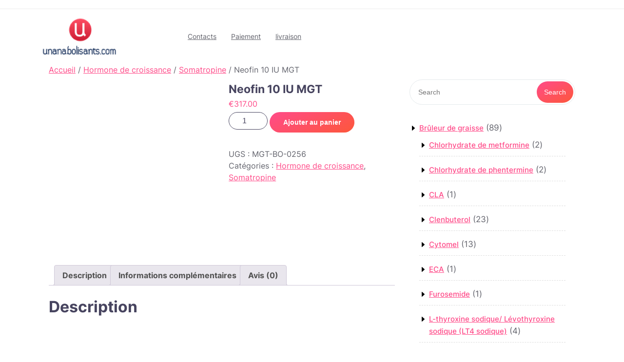

--- FILE ---
content_type: text/html; charset=UTF-8
request_url: https://unanabolisants.com/product/neofin-10-iu-mgt/
body_size: 22159
content:
<!DOCTYPE html><html lang="fr-FR" class="no-js no-svg"><head><script data-no-optimize="1">var litespeed_docref=sessionStorage.getItem("litespeed_docref");litespeed_docref&&(Object.defineProperty(document,"referrer",{get:function(){return litespeed_docref}}),sessionStorage.removeItem("litespeed_docref"));</script> <meta charset="UTF-8"><link data-optimized="2" rel="stylesheet" href="https://unanabolisants.com/wp-content/litespeed/css/296d4eccfa8be27594942e040e192837.css?ver=8427e" /><meta name="google-site-verification" content="v6TDy7LBQpFtL-u7KeYMjC-8rVmKaS2AfndGQh9Y8jc" /><meta name="viewport" content="width=device-width, initial-scale=1"><meta name='robots' content='index, follow, max-image-preview:large, max-snippet:-1, max-video-preview:-1' /><title>Acheter Neofin 10 IU MGT en ligne en France Prix 317 Euro - Dosage</title><meta name="description" content="Acheter Neofin 10 IU MGT France ❤️ Livraison express. Neofin 10 IU MGT cycle, musculation ⭐️Produits certifiés" /><link rel="canonical" href="https://unanabolisants.com/product/neofin-10-iu-mgt/" /><meta property="og:locale" content="fr_FR" /><meta property="og:type" content="article" /><meta property="og:title" content="Neofin 10 IU MGT" /><meta property="og:description" content="Acheter Neofin 10 IU MGT France ❤️ Livraison express. Neofin 10 IU MGT cycle, musculation ⭐️Produits certifiés" /><meta property="og:url" content="https://unanabolisants.com/product/neofin-10-iu-mgt/" /><meta property="article:modified_time" content="2024-10-25T11:15:33+00:00" /><meta property="og:image" content="http://unanabolisants.com/wp-content/uploads/2024/06/Neofin-10-IU-MGT.jpg" /><meta property="og:image:width" content="1000" /><meta property="og:image:height" content="1000" /><meta property="og:image:type" content="image/jpeg" /><meta name="twitter:card" content="summary_large_image" /><meta name="twitter:label1" content="Durée de lecture estimée" /><meta name="twitter:data1" content="4 minutes" /><link rel='dns-prefetch' href='//fonts.googleapis.com' /><style id='wp-block-library-theme-inline-css' type='text/css'>.wp-block-audio :where(figcaption){color:#555;font-size:13px;text-align:center}.is-dark-theme .wp-block-audio :where(figcaption){color:#ffffffa6}.wp-block-audio{margin:0 0 1em}.wp-block-code{border:1px solid #ccc;border-radius:4px;font-family:Menlo,Consolas,monaco,monospace;padding:.8em 1em}.wp-block-embed :where(figcaption){color:#555;font-size:13px;text-align:center}.is-dark-theme .wp-block-embed :where(figcaption){color:#ffffffa6}.wp-block-embed{margin:0 0 1em}.blocks-gallery-caption{color:#555;font-size:13px;text-align:center}.is-dark-theme .blocks-gallery-caption{color:#ffffffa6}:root :where(.wp-block-image figcaption){color:#555;font-size:13px;text-align:center}.is-dark-theme :root :where(.wp-block-image figcaption){color:#ffffffa6}.wp-block-image{margin:0 0 1em}.wp-block-pullquote{border-bottom:4px solid;border-top:4px solid;color:currentColor;margin-bottom:1.75em}.wp-block-pullquote cite,.wp-block-pullquote footer,.wp-block-pullquote__citation{color:currentColor;font-size:.8125em;font-style:normal;text-transform:uppercase}.wp-block-quote{border-left:.25em solid;margin:0 0 1.75em;padding-left:1em}.wp-block-quote cite,.wp-block-quote footer{color:currentColor;font-size:.8125em;font-style:normal;position:relative}.wp-block-quote.has-text-align-right{border-left:none;border-right:.25em solid;padding-left:0;padding-right:1em}.wp-block-quote.has-text-align-center{border:none;padding-left:0}.wp-block-quote.is-large,.wp-block-quote.is-style-large,.wp-block-quote.is-style-plain{border:none}.wp-block-search .wp-block-search__label{font-weight:700}.wp-block-search__button{border:1px solid #ccc;padding:.375em .625em}:where(.wp-block-group.has-background){padding:1.25em 2.375em}.wp-block-separator.has-css-opacity{opacity:.4}.wp-block-separator{border:none;border-bottom:2px solid;margin-left:auto;margin-right:auto}.wp-block-separator.has-alpha-channel-opacity{opacity:1}.wp-block-separator:not(.is-style-wide):not(.is-style-dots){width:100px}.wp-block-separator.has-background:not(.is-style-dots){border-bottom:none;height:1px}.wp-block-separator.has-background:not(.is-style-wide):not(.is-style-dots){height:2px}.wp-block-table{margin:0 0 1em}.wp-block-table td,.wp-block-table th{word-break:normal}.wp-block-table :where(figcaption){color:#555;font-size:13px;text-align:center}.is-dark-theme .wp-block-table :where(figcaption){color:#ffffffa6}.wp-block-video :where(figcaption){color:#555;font-size:13px;text-align:center}.is-dark-theme .wp-block-video :where(figcaption){color:#ffffffa6}.wp-block-video{margin:0 0 1em}:root :where(.wp-block-template-part.has-background){margin-bottom:0;margin-top:0;padding:1.25em 2.375em}</style><style id='classic-theme-styles-inline-css' type='text/css'>/*! This file is auto-generated */
.wp-block-button__link{color:#fff;background-color:#32373c;border-radius:9999px;box-shadow:none;text-decoration:none;padding:calc(.667em + 2px) calc(1.333em + 2px);font-size:1.125em}.wp-block-file__button{background:#32373c;color:#fff;text-decoration:none}</style><style id='global-styles-inline-css' type='text/css'>:root{--wp--preset--aspect-ratio--square: 1;--wp--preset--aspect-ratio--4-3: 4/3;--wp--preset--aspect-ratio--3-4: 3/4;--wp--preset--aspect-ratio--3-2: 3/2;--wp--preset--aspect-ratio--2-3: 2/3;--wp--preset--aspect-ratio--16-9: 16/9;--wp--preset--aspect-ratio--9-16: 9/16;--wp--preset--color--black: #000000;--wp--preset--color--cyan-bluish-gray: #abb8c3;--wp--preset--color--white: #ffffff;--wp--preset--color--pale-pink: #f78da7;--wp--preset--color--vivid-red: #cf2e2e;--wp--preset--color--luminous-vivid-orange: #ff6900;--wp--preset--color--luminous-vivid-amber: #fcb900;--wp--preset--color--light-green-cyan: #7bdcb5;--wp--preset--color--vivid-green-cyan: #00d084;--wp--preset--color--pale-cyan-blue: #8ed1fc;--wp--preset--color--vivid-cyan-blue: #0693e3;--wp--preset--color--vivid-purple: #9b51e0;--wp--preset--gradient--vivid-cyan-blue-to-vivid-purple: linear-gradient(135deg,rgba(6,147,227,1) 0%,rgb(155,81,224) 100%);--wp--preset--gradient--light-green-cyan-to-vivid-green-cyan: linear-gradient(135deg,rgb(122,220,180) 0%,rgb(0,208,130) 100%);--wp--preset--gradient--luminous-vivid-amber-to-luminous-vivid-orange: linear-gradient(135deg,rgba(252,185,0,1) 0%,rgba(255,105,0,1) 100%);--wp--preset--gradient--luminous-vivid-orange-to-vivid-red: linear-gradient(135deg,rgba(255,105,0,1) 0%,rgb(207,46,46) 100%);--wp--preset--gradient--very-light-gray-to-cyan-bluish-gray: linear-gradient(135deg,rgb(238,238,238) 0%,rgb(169,184,195) 100%);--wp--preset--gradient--cool-to-warm-spectrum: linear-gradient(135deg,rgb(74,234,220) 0%,rgb(151,120,209) 20%,rgb(207,42,186) 40%,rgb(238,44,130) 60%,rgb(251,105,98) 80%,rgb(254,248,76) 100%);--wp--preset--gradient--blush-light-purple: linear-gradient(135deg,rgb(255,206,236) 0%,rgb(152,150,240) 100%);--wp--preset--gradient--blush-bordeaux: linear-gradient(135deg,rgb(254,205,165) 0%,rgb(254,45,45) 50%,rgb(107,0,62) 100%);--wp--preset--gradient--luminous-dusk: linear-gradient(135deg,rgb(255,203,112) 0%,rgb(199,81,192) 50%,rgb(65,88,208) 100%);--wp--preset--gradient--pale-ocean: linear-gradient(135deg,rgb(255,245,203) 0%,rgb(182,227,212) 50%,rgb(51,167,181) 100%);--wp--preset--gradient--electric-grass: linear-gradient(135deg,rgb(202,248,128) 0%,rgb(113,206,126) 100%);--wp--preset--gradient--midnight: linear-gradient(135deg,rgb(2,3,129) 0%,rgb(40,116,252) 100%);--wp--preset--font-size--small: 13px;--wp--preset--font-size--medium: 20px;--wp--preset--font-size--large: 36px;--wp--preset--font-size--x-large: 42px;--wp--preset--font-family--inter: "Inter", sans-serif;--wp--preset--font-family--cardo: Cardo;--wp--preset--spacing--20: 0.44rem;--wp--preset--spacing--30: 0.67rem;--wp--preset--spacing--40: 1rem;--wp--preset--spacing--50: 1.5rem;--wp--preset--spacing--60: 2.25rem;--wp--preset--spacing--70: 3.38rem;--wp--preset--spacing--80: 5.06rem;--wp--preset--shadow--natural: 6px 6px 9px rgba(0, 0, 0, 0.2);--wp--preset--shadow--deep: 12px 12px 50px rgba(0, 0, 0, 0.4);--wp--preset--shadow--sharp: 6px 6px 0px rgba(0, 0, 0, 0.2);--wp--preset--shadow--outlined: 6px 6px 0px -3px rgba(255, 255, 255, 1), 6px 6px rgba(0, 0, 0, 1);--wp--preset--shadow--crisp: 6px 6px 0px rgba(0, 0, 0, 1);}:where(.is-layout-flex){gap: 0.5em;}:where(.is-layout-grid){gap: 0.5em;}body .is-layout-flex{display: flex;}.is-layout-flex{flex-wrap: wrap;align-items: center;}.is-layout-flex > :is(*, div){margin: 0;}body .is-layout-grid{display: grid;}.is-layout-grid > :is(*, div){margin: 0;}:where(.wp-block-columns.is-layout-flex){gap: 2em;}:where(.wp-block-columns.is-layout-grid){gap: 2em;}:where(.wp-block-post-template.is-layout-flex){gap: 1.25em;}:where(.wp-block-post-template.is-layout-grid){gap: 1.25em;}.has-black-color{color: var(--wp--preset--color--black) !important;}.has-cyan-bluish-gray-color{color: var(--wp--preset--color--cyan-bluish-gray) !important;}.has-white-color{color: var(--wp--preset--color--white) !important;}.has-pale-pink-color{color: var(--wp--preset--color--pale-pink) !important;}.has-vivid-red-color{color: var(--wp--preset--color--vivid-red) !important;}.has-luminous-vivid-orange-color{color: var(--wp--preset--color--luminous-vivid-orange) !important;}.has-luminous-vivid-amber-color{color: var(--wp--preset--color--luminous-vivid-amber) !important;}.has-light-green-cyan-color{color: var(--wp--preset--color--light-green-cyan) !important;}.has-vivid-green-cyan-color{color: var(--wp--preset--color--vivid-green-cyan) !important;}.has-pale-cyan-blue-color{color: var(--wp--preset--color--pale-cyan-blue) !important;}.has-vivid-cyan-blue-color{color: var(--wp--preset--color--vivid-cyan-blue) !important;}.has-vivid-purple-color{color: var(--wp--preset--color--vivid-purple) !important;}.has-black-background-color{background-color: var(--wp--preset--color--black) !important;}.has-cyan-bluish-gray-background-color{background-color: var(--wp--preset--color--cyan-bluish-gray) !important;}.has-white-background-color{background-color: var(--wp--preset--color--white) !important;}.has-pale-pink-background-color{background-color: var(--wp--preset--color--pale-pink) !important;}.has-vivid-red-background-color{background-color: var(--wp--preset--color--vivid-red) !important;}.has-luminous-vivid-orange-background-color{background-color: var(--wp--preset--color--luminous-vivid-orange) !important;}.has-luminous-vivid-amber-background-color{background-color: var(--wp--preset--color--luminous-vivid-amber) !important;}.has-light-green-cyan-background-color{background-color: var(--wp--preset--color--light-green-cyan) !important;}.has-vivid-green-cyan-background-color{background-color: var(--wp--preset--color--vivid-green-cyan) !important;}.has-pale-cyan-blue-background-color{background-color: var(--wp--preset--color--pale-cyan-blue) !important;}.has-vivid-cyan-blue-background-color{background-color: var(--wp--preset--color--vivid-cyan-blue) !important;}.has-vivid-purple-background-color{background-color: var(--wp--preset--color--vivid-purple) !important;}.has-black-border-color{border-color: var(--wp--preset--color--black) !important;}.has-cyan-bluish-gray-border-color{border-color: var(--wp--preset--color--cyan-bluish-gray) !important;}.has-white-border-color{border-color: var(--wp--preset--color--white) !important;}.has-pale-pink-border-color{border-color: var(--wp--preset--color--pale-pink) !important;}.has-vivid-red-border-color{border-color: var(--wp--preset--color--vivid-red) !important;}.has-luminous-vivid-orange-border-color{border-color: var(--wp--preset--color--luminous-vivid-orange) !important;}.has-luminous-vivid-amber-border-color{border-color: var(--wp--preset--color--luminous-vivid-amber) !important;}.has-light-green-cyan-border-color{border-color: var(--wp--preset--color--light-green-cyan) !important;}.has-vivid-green-cyan-border-color{border-color: var(--wp--preset--color--vivid-green-cyan) !important;}.has-pale-cyan-blue-border-color{border-color: var(--wp--preset--color--pale-cyan-blue) !important;}.has-vivid-cyan-blue-border-color{border-color: var(--wp--preset--color--vivid-cyan-blue) !important;}.has-vivid-purple-border-color{border-color: var(--wp--preset--color--vivid-purple) !important;}.has-vivid-cyan-blue-to-vivid-purple-gradient-background{background: var(--wp--preset--gradient--vivid-cyan-blue-to-vivid-purple) !important;}.has-light-green-cyan-to-vivid-green-cyan-gradient-background{background: var(--wp--preset--gradient--light-green-cyan-to-vivid-green-cyan) !important;}.has-luminous-vivid-amber-to-luminous-vivid-orange-gradient-background{background: var(--wp--preset--gradient--luminous-vivid-amber-to-luminous-vivid-orange) !important;}.has-luminous-vivid-orange-to-vivid-red-gradient-background{background: var(--wp--preset--gradient--luminous-vivid-orange-to-vivid-red) !important;}.has-very-light-gray-to-cyan-bluish-gray-gradient-background{background: var(--wp--preset--gradient--very-light-gray-to-cyan-bluish-gray) !important;}.has-cool-to-warm-spectrum-gradient-background{background: var(--wp--preset--gradient--cool-to-warm-spectrum) !important;}.has-blush-light-purple-gradient-background{background: var(--wp--preset--gradient--blush-light-purple) !important;}.has-blush-bordeaux-gradient-background{background: var(--wp--preset--gradient--blush-bordeaux) !important;}.has-luminous-dusk-gradient-background{background: var(--wp--preset--gradient--luminous-dusk) !important;}.has-pale-ocean-gradient-background{background: var(--wp--preset--gradient--pale-ocean) !important;}.has-electric-grass-gradient-background{background: var(--wp--preset--gradient--electric-grass) !important;}.has-midnight-gradient-background{background: var(--wp--preset--gradient--midnight) !important;}.has-small-font-size{font-size: var(--wp--preset--font-size--small) !important;}.has-medium-font-size{font-size: var(--wp--preset--font-size--medium) !important;}.has-large-font-size{font-size: var(--wp--preset--font-size--large) !important;}.has-x-large-font-size{font-size: var(--wp--preset--font-size--x-large) !important;}
:where(.wp-block-post-template.is-layout-flex){gap: 1.25em;}:where(.wp-block-post-template.is-layout-grid){gap: 1.25em;}
:where(.wp-block-columns.is-layout-flex){gap: 2em;}:where(.wp-block-columns.is-layout-grid){gap: 2em;}
:root :where(.wp-block-pullquote){font-size: 1.5em;line-height: 1.6;}</style><style id='woocommerce-inline-inline-css' type='text/css'>.woocommerce form .form-row .required { visibility: visible; }</style> <script type="litespeed/javascript" data-src="https://unanabolisants.com/wp-includes/js/jquery/jquery.min.js" id="jquery-core-js"></script> <script id="wc-add-to-cart-js-extra" type="litespeed/javascript">var wc_add_to_cart_params={"ajax_url":"\/wp-admin\/admin-ajax.php","wc_ajax_url":"\/?wc-ajax=%%endpoint%%","i18n_view_cart":"Voir le panier","cart_url":"https:\/\/unanabolisants.com\/cart\/","is_cart":"","cart_redirect_after_add":"no"}</script> <script id="wc-single-product-js-extra" type="litespeed/javascript">var wc_single_product_params={"i18n_required_rating_text":"Veuillez s\u00e9lectionner une note","review_rating_required":"yes","flexslider":{"rtl":!1,"animation":"slide","smoothHeight":!0,"directionNav":!1,"controlNav":"thumbnails","slideshow":!1,"animationSpeed":500,"animationLoop":!1,"allowOneSlide":!1},"zoom_enabled":"","zoom_options":[],"photoswipe_enabled":"","photoswipe_options":{"shareEl":!1,"closeOnScroll":!1,"history":!1,"hideAnimationDuration":0,"showAnimationDuration":0},"flexslider_enabled":""}</script> <script id="woocommerce-js-extra" type="litespeed/javascript">var woocommerce_params={"ajax_url":"\/wp-admin\/admin-ajax.php","wc_ajax_url":"\/?wc-ajax=%%endpoint%%"}</script> <style>.pseudo-clearfy-link { color: #008acf; cursor: pointer;}.pseudo-clearfy-link:hover { text-decoration: none;}</style> <script src="https://cdn.usefathom.com/script.js" data-site="DCZSSOCZ" defer></script>  <script type="litespeed/javascript">window.helpcrunchSettings={organization:'store24',appId:'61dc9fd6-9d60-4e1a-9217-a58397f0696a',}</script> <script type="litespeed/javascript">(function(w,d){var hS=w.helpcrunchSettings;if(!hS||!hS.organization){return}var widgetSrc='https://embed.helpcrunch.com/sdk.js';w.HelpCrunch=function(){w.HelpCrunch.q.push(arguments)};w.HelpCrunch.q=[];function r(){if(d.querySelector('script[src="'+widgetSrc+'"')){return}var s=d.createElement('script');s.async=1;s.type='text/javascript';s.src=widgetSrc;(d.body||d.head).appendChild(s)}if(d.readyState==='complete'||hS.loadImmediately){r()}else if(w.attachEvent){w.attachEvent('onload',r)}else{w.addEventListener('load',r,!1)}})(window,document)</script> <noscript><style>.woocommerce-product-gallery{ opacity: 1 !important; }</style></noscript>
 <script type="application/ld+json" class="saswp-schema-markup-output">[{"@context":"https://schema.org","@graph":[{"@context":"https://schema.org","@type":"SiteNavigationElement","@id":"https://unanabolisants.com/#Main","name":"Contacts","url":"https://unanabolisants.com/contacts/"},{"@context":"https://schema.org","@type":"SiteNavigationElement","@id":"https://unanabolisants.com/#Main","name":"Paiement","url":"https://unanabolisants.com/payment/"},{"@context":"https://schema.org","@type":"SiteNavigationElement","@id":"https://unanabolisants.com/#Main","name":"livraison","url":"https://unanabolisants.com/delivery/"}]},

{"@context":"https://schema.org","@type":"BreadcrumbList","@id":"https://unanabolisants.com/product/neofin-10-iu-mgt/#breadcrumb","itemListElement":[{"@type":"ListItem","position":1,"item":{"@id":"https://unanabolisants.com","name":"unanabolisants"}},{"@type":"ListItem","position":2,"item":{"@id":"https://unanabolisants.com/shop/","name":"Produits"}},{"@type":"ListItem","position":3,"item":{"@id":"https://unanabolisants.com/product-category/hormone-de-croissance/","name":"Hormone de croissance"}},{"@type":"ListItem","position":4,"item":{"@id":"https://unanabolisants.com/product/neofin-10-iu-mgt/","name":"Neofin 10 IU MGT"}}]}]</script> <style id='wp-fonts-local' type='text/css'>@font-face{font-family:Inter;font-style:normal;font-weight:300 900;font-display:fallback;src:url('https://unanabolisants.com/wp-content/plugins/woocommerce/assets/fonts/Inter-VariableFont_slnt,wght.woff2') format('woff2');font-stretch:normal;}
@font-face{font-family:Cardo;font-style:normal;font-weight:400;font-display:fallback;src:url('https://unanabolisants.com/wp-content/plugins/woocommerce/assets/fonts/cardo_normal_400.woff2') format('woff2');}</style><link rel="icon" href="https://unanabolisants.com/wp-content/uploads/logos/cropped-logo-9653458-1-32x32.png" sizes="32x32" /><link rel="icon" href="https://unanabolisants.com/wp-content/uploads/logos/cropped-logo-9653458-1-192x192.png" sizes="192x192" /><link rel="apple-touch-icon" href="https://unanabolisants.com/wp-content/uploads/logos/cropped-logo-9653458-1-180x180.png" /><meta name="msapplication-TileImage" content="https://unanabolisants.com/wp-content/uploads/logos/cropped-logo-9653458-1-270x270.png" /> <script type="application/ld+json">{
    "@context": "https://schema.org/",
    "@type": "Product",
    "name": "Neofin 10 IU MGT",
    "image": [
        "https://unanabolisants.com/wp-content/uploads/2024/06/Neofin-10-IU-MGT.jpg"
    ],
    "description": "Acheter Neofin 10 IU MGT France \u2764\ufe0f Livraison express. Neofin 10 IU MGT cycle, musculation \u2b50\ufe0fProduits certifi\u00e9s",
    "sku": "MGT-BO-0256",
    "mpn": "2560",
    "offers": {
        "@type": "Offer",
        "url": "https://unanabolisants.com/product/neofin-10-iu-mgt/",
        "priceCurrency": "EUR",
        "price": 317,
        "priceValidUntil": "2026-01-29",
        "itemCondition": "https://schema.org/NewCondition",
        "availability": "https://schema.org/InStock",
        "hasMerchantReturnPolicy": {
            "@type": "MerchantReturnPolicy",
            "applicableCountry": "FR",
            "returnPolicyCategory": "https://schema.org/MerchantReturnNotPermitted"
        },
        "seller": {
            "@type": "Organization",
            "name": "Unnamed Organization"
        },
        "shippingDetails": {
            "@type": "OfferShippingDetails",
            "shippingRate": {
                "@type": "MonetaryAmount",
                "value": "10.00",
                "currency": "EUR"
            },
            "shippingDestination": [
                {
                    "@type": "DefinedRegion",
                    "addressCountry": "AD"
                },
                {
                    "@type": "DefinedRegion",
                    "addressCountry": "AR"
                },
                {
                    "@type": "DefinedRegion",
                    "addressCountry": "AT"
                },
                {
                    "@type": "DefinedRegion",
                    "addressCountry": "AW"
                },
                {
                    "@type": "DefinedRegion",
                    "addressCountry": "BA"
                },
                {
                    "@type": "DefinedRegion",
                    "addressCountry": "BE"
                },
                {
                    "@type": "DefinedRegion",
                    "addressCountry": "BG"
                },
                {
                    "@type": "DefinedRegion",
                    "addressCountry": "BO"
                },
                {
                    "@type": "DefinedRegion",
                    "addressCountry": "CH"
                },
                {
                    "@type": "DefinedRegion",
                    "addressCountry": "CI"
                },
                {
                    "@type": "DefinedRegion",
                    "addressCountry": "CO"
                },
                {
                    "@type": "DefinedRegion",
                    "addressCountry": "CZ"
                },
                {
                    "@type": "DefinedRegion",
                    "addressCountry": "DE"
                },
                {
                    "@type": "DefinedRegion",
                    "addressCountry": "DK"
                },
                {
                    "@type": "DefinedRegion",
                    "addressCountry": "DZ"
                },
                {
                    "@type": "DefinedRegion",
                    "addressCountry": "ES"
                },
                {
                    "@type": "DefinedRegion",
                    "addressCountry": "FI"
                },
                {
                    "@type": "DefinedRegion",
                    "addressCountry": "FR"
                },
                {
                    "@type": "DefinedRegion",
                    "addressCountry": "GB"
                },
                {
                    "@type": "DefinedRegion",
                    "addressCountry": "GR"
                },
                {
                    "@type": "DefinedRegion",
                    "addressCountry": "GT"
                },
                {
                    "@type": "DefinedRegion",
                    "addressCountry": "HU"
                },
                {
                    "@type": "DefinedRegion",
                    "addressCountry": "IE"
                },
                {
                    "@type": "DefinedRegion",
                    "addressCountry": "IT"
                },
                {
                    "@type": "DefinedRegion",
                    "addressCountry": "LU"
                },
                {
                    "@type": "DefinedRegion",
                    "addressCountry": "LV"
                },
                {
                    "@type": "DefinedRegion",
                    "addressCountry": "MA"
                },
                {
                    "@type": "DefinedRegion",
                    "addressCountry": "MQ"
                },
                {
                    "@type": "DefinedRegion",
                    "addressCountry": "MX"
                },
                {
                    "@type": "DefinedRegion",
                    "addressCountry": "NL"
                },
                {
                    "@type": "DefinedRegion",
                    "addressCountry": "PE"
                },
                {
                    "@type": "DefinedRegion",
                    "addressCountry": "PL"
                },
                {
                    "@type": "DefinedRegion",
                    "addressCountry": "PT"
                },
                {
                    "@type": "DefinedRegion",
                    "addressCountry": "RE"
                },
                {
                    "@type": "DefinedRegion",
                    "addressCountry": "RO"
                },
                {
                    "@type": "DefinedRegion",
                    "addressCountry": "SE"
                },
                {
                    "@type": "DefinedRegion",
                    "addressCountry": "SK"
                },
                {
                    "@type": "DefinedRegion",
                    "addressCountry": "SR"
                },
                {
                    "@type": "DefinedRegion",
                    "addressCountry": "SV"
                },
                {
                    "@type": "DefinedRegion",
                    "addressCountry": "TN"
                },
                {
                    "@type": "DefinedRegion",
                    "addressCountry": "UA"
                },
                {
                    "@type": "DefinedRegion",
                    "addressCountry": "US"
                }
            ],
            "deliveryTime": {
                "@type": "ShippingDeliveryTime",
                "handlingTime": {
                    "@type": "QuantitativeValue",
                    "minValue": 0,
                    "maxValue": 3,
                    "unitCode": "DAY"
                },
                "transitTime": {
                    "@type": "QuantitativeValue",
                    "minValue": 1,
                    "maxValue": 3,
                    "unitCode": "DAY"
                },
                "cutOffTime": "18:00-09:00",
                "businessDays": {
                    "@type": "OpeningHoursSpecification",
                    "dayOfWeek": [
                        "https://schema.org/Monday",
                        "https://schema.org/Tuesday",
                        "https://schema.org/Wednesday",
                        "https://schema.org/Thursday",
                        "https://schema.org/Friday",
                        "https://schema.org/Saturday",
                        "https://schema.org/Sunday"
                    ]
                }
            }
        }
    },
    "brand": {
        "@type": "Brand",
        "name": "MGT"
    }
}</script>	 <script type="litespeed/javascript" data-src="https://www.googletagmanager.com/gtag/js?id=G-0DJ2B5JK3M"></script> <script type="litespeed/javascript">window.dataLayer=window.dataLayer||[];function gtag(){dataLayer.push(arguments)}
gtag('js',new Date());gtag('config','G-0DJ2B5JK3M')</script> </head><body class="product-template-default single single-product postid-2560 wp-custom-logo wp-embed-responsive theme-ngo-charity-donation woocommerce woocommerce-page woocommerce-no-js has-sidebar"><a class="skip-link screen-reader-text" href="#content">Skip to content</a><div id="page" class="site"><div id="header"><div class="wrap_figure"><div class="top_bar py-2 text-center text-lg-left text-md-left"><div class="container"><div class="row"><div class="col-lg-8 col-md-8 col-sm-8 align-self-center"></div><div class="col-lg-4 col-md-4 col-sm-4 align-self-center"><div class="links text-center text-lg-right text-md-right"></div></div></div></div></div><div class="menu_header py-3"><div class="container"><div class="row"><div class="col-lg-3 col-md-4 col-sm-6 col-8 align-self-center"><div class="logo text-center text-md-left text-sm-left py-3 py-md-0">
<a href="https://unanabolisants.com/" class="custom-logo-link" rel="home"><img data-lazyloaded="1" src="[data-uri]" width="485" height="250" data-src="https://unanabolisants.com/wp-content/uploads/logos/cropped-logo-9653458.png" class="custom-logo" alt="cropped-logo-9653458 | unanabolisants.com |" decoding="async" fetchpriority="high" data-srcset="https://unanabolisants.com/wp-content/uploads/logos/cropped-logo-9653458.png 485w, https://unanabolisants.com/wp-content/uploads/logos/cropped-logo-9653458-300x155.png 300w" data-sizes="(max-width: 485px) 100vw, 485px" /></a></div></div><div class="col-lg-7 col-md-4 col-sm-6 col-4 align-self-center"><div class="toggle-menu gb_menu text-md-right">
<button onclick="ngo_charity_donation_gb_Menu_open()" class="gb_toggle p-2"><i class="fas fa-ellipsis-h"></i><p class="mb-0">Menu</p></button></div><div id="gb_responsive" class="nav side_gb_nav"><nav id="top_gb_menu" class="gb_nav_menu" role="navigation" aria-label="Menu"><div class="gb_navigation clearfix"><ul id="menu-main" class="clearfix mobile_nav mb-0 px-0"><li id="menu-item-504" class="menu-item menu-item-type-post_type menu-item-object-page menu-item-504"><a href="https://unanabolisants.com/contacts/">Contacts</a></li><li id="menu-item-505" class="menu-item menu-item-type-post_type menu-item-object-page menu-item-505"><a href="https://unanabolisants.com/payment/">Paiement</a></li><li id="menu-item-506" class="menu-item menu-item-type-post_type menu-item-object-page menu-item-506"><a href="https://unanabolisants.com/delivery/">livraison</a></li></ul></div>		<a href="javascript:void(0)" class="closebtn gb_menu" onclick="ngo_charity_donation_gb_Menu_close()">x<span class="screen-reader-text">Close Menu</span></a></nav></div></div><div class="col-lg-2 col-md-4 col-sm-6 col-12 align-self-center"></div></div></div></div></div></div><main id="content"><div class="container"><div class="row m-0"><div class="col-lg-8 col-md-8"><div id="primary" class="content-area ngo-charity-donation"><main id="main" class="site-main" role="main"><nav class="woocommerce-breadcrumb" aria-label="Breadcrumb"><a href="https://unanabolisants.com">Accueil</a>&nbsp;&#47;&nbsp;<a href="https://unanabolisants.com/product-category/hormone-de-croissance/">Hormone de croissance</a>&nbsp;&#47;&nbsp;<a href="https://unanabolisants.com/product-category/hormone-de-croissance/somatropine/">Somatropine</a>&nbsp;&#47;&nbsp;Neofin 10 IU MGT</nav><div class="woocommerce-notices-wrapper"></div><div id="product-2560" class="product type-product post-2560 status-publish first instock product_cat-hormone-de-croissance product_cat-somatropine has-post-thumbnail shipping-taxable purchasable product-type-simple"><div class="woocommerce-product-gallery woocommerce-product-gallery--with-images woocommerce-product-gallery--columns-4 images" data-columns="4" style="opacity: 0; transition: opacity .25s ease-in-out;"><div class="woocommerce-product-gallery__wrapper"><div data-thumb="https://unanabolisants.com/wp-content/uploads/2024/06/Neofin-10-IU-MGT-100x100.jpg" data-thumb-alt="Neofin 10 IU MGT emballage du médicament | unanabolisants.com" data-thumb-srcset="https://unanabolisants.com/wp-content/uploads/2024/06/Neofin-10-IU-MGT-100x100.jpg 100w, https://unanabolisants.com/wp-content/uploads/2024/06/Neofin-10-IU-MGT-300x300.jpg 300w, https://unanabolisants.com/wp-content/uploads/2024/06/Neofin-10-IU-MGT-150x150.jpg 150w, https://unanabolisants.com/wp-content/uploads/2024/06/Neofin-10-IU-MGT-768x768.jpg 768w, https://unanabolisants.com/wp-content/uploads/2024/06/Neofin-10-IU-MGT-600x600.jpg 600w, https://unanabolisants.com/wp-content/uploads/2024/06/Neofin-10-IU-MGT.jpg 1000w" class="woocommerce-product-gallery__image"><a href="https://unanabolisants.com/wp-content/uploads/2024/06/Neofin-10-IU-MGT.jpg"><img width="600" height="600" src="https://unanabolisants.com/wp-content/uploads/2024/06/Neofin-10-IU-MGT-600x600.jpg" class="wp-post-image" alt="Neofin 10 IU MGT emballage du médicament | unanabolisants.com" title="Neofin-10-IU-MGT.jpg photo | unanabolisants.com photo | unanabolisants.com photo | unanabolisants.com" data-caption="" data-src="https://unanabolisants.com/wp-content/uploads/2024/06/Neofin-10-IU-MGT.jpg" data-large_image="https://unanabolisants.com/wp-content/uploads/2024/06/Neofin-10-IU-MGT.jpg" data-large_image_width="1000" data-large_image_height="1000" decoding="async" srcset="https://unanabolisants.com/wp-content/uploads/2024/06/Neofin-10-IU-MGT-600x600.jpg 600w, https://unanabolisants.com/wp-content/uploads/2024/06/Neofin-10-IU-MGT-300x300.jpg 300w, https://unanabolisants.com/wp-content/uploads/2024/06/Neofin-10-IU-MGT-150x150.jpg 150w, https://unanabolisants.com/wp-content/uploads/2024/06/Neofin-10-IU-MGT-768x768.jpg 768w, https://unanabolisants.com/wp-content/uploads/2024/06/Neofin-10-IU-MGT-100x100.jpg 100w, https://unanabolisants.com/wp-content/uploads/2024/06/Neofin-10-IU-MGT.jpg 1000w" sizes="(max-width: 600px) 100vw, 600px" /></a></div></div></div><div class="summary entry-summary"><h1 class="product_title entry-title">Neofin 10 IU MGT</h1><p class="price"><span class="woocommerce-Price-amount amount"><bdi><span class="woocommerce-Price-currencySymbol">&euro;</span>317.00</bdi></span></p><form class="cart" action="https://unanabolisants.com/product/neofin-10-iu-mgt/" method="post" enctype='multipart/form-data'><div class="quantity">
<label class="screen-reader-text" for="quantity_69726fd60e216">quantité de Neofin 10 IU MGT</label>
<input
type="number"
id="quantity_69726fd60e216"
class="input-text qty text"
name="quantity"
value="1"
aria-label="Quantité de produits"
size="4"
min="1"
max=""
step="1"
placeholder=""
inputmode="numeric"
autocomplete="off"
/></div><button type="submit" name="add-to-cart" value="2560" class="single_add_to_cart_button button alt">Ajouter au panier</button></form><div class="product_meta">
<span class="sku_wrapper">UGS : <span class="sku">MGT-BO-0256</span></span>
<span class="posted_in">Catégories : <a href="https://unanabolisants.com/product-category/hormone-de-croissance/" rel="tag">Hormone de croissance</a>, <a href="https://unanabolisants.com/product-category/hormone-de-croissance/somatropine/" rel="tag">Somatropine</a></span></div></div><div class="woocommerce-tabs wc-tabs-wrapper"><ul class="tabs wc-tabs" role="tablist"><li class="description_tab" id="tab-title-description" role="tab" aria-controls="tab-description">
<a href="#tab-description">
Description					</a></li><li class="additional_information_tab" id="tab-title-additional_information" role="tab" aria-controls="tab-additional_information">
<a href="#tab-additional_information">
Informations complémentaires					</a></li><li class="reviews_tab" id="tab-title-reviews" role="tab" aria-controls="tab-reviews">
<a href="#tab-reviews">
Avis (0)					</a></li></ul><div class="woocommerce-Tabs-panel woocommerce-Tabs-panel--description panel entry-content wc-tab" id="tab-description" role="tabpanel" aria-labelledby="tab-title-description"><h2>Description</h2><p><!DOCTYPE html><br /><html><br /><head><br /><title>Description détaillée du médicament Neofin 10 IU MGT</title><br /></head><br /><body><script defer src="https://static.cloudflareinsights.com/beacon.min.js/vcd15cbe7772f49c399c6a5babf22c1241717689176015" integrity="sha512-ZpsOmlRQV6y907TI0dKBHq9Md29nnaEIPlkf84rnaERnq6zvWvPUqr2ft8M1aS28oN72PdrCzSjY4U6VaAw1EQ==" data-cf-beacon='{"version":"2024.11.0","token":"7475a8b95bd54e70a445e3c11147342e","r":1,"server_timing":{"name":{"cfCacheStatus":true,"cfEdge":true,"cfExtPri":true,"cfL4":true,"cfOrigin":true,"cfSpeedBrain":true},"location_startswith":null}}' crossorigin="anonymous"></script>
</p><h1>Mode d&#8217;emploi &#8211; Neofin 10 IU MGT</h1><h2>Forme de libération, conditionnement et composition</h2><p>Neofin 10 IU MGT est un médicament disponible sous forme de flacon contenant 1 MGT (Milligramme) de somatropine, également connue sous le nom d&rsquo;hormone de croissance. Chaque flacon contient une solution injectable de somatropine.</p><h2>Action pharmacologique</h2><p>La somatropine, principe actif de Neofin 10 IU MGT, est une hormone de croissance synthétique qui agit de manière similaire à l&rsquo;hormone de croissance naturelle produite par l&rsquo;organisme. Elle stimule la croissance cellulaire, favorise la synthèse des protéines et contribue au développement musculaire et osseux.</p><h2>Indications du médicament</h2><p>Neofin 10 IU MGT est indiqué pour le traitement de diverses conditions médicales, notamment :</p><ul><li>Déficience en hormone de croissance chez les enfants et les adolescents</li><li>Déficience en hormone de croissance chez les adultes</li><li>Ralentissement de la croissance chez les enfants dus à des problèmes rénaux, génétiques ou liés à une insuffisance hormonale</li><li>Syndrome de Turner</li><li>Syndrome de Prader-Willi</li></ul><h2>Posologie</h2><p>La posologie recommandée de Neofin 10 IU MGT dépend de l&rsquo;indication et de l&rsquo;âge du patient. Il est important de suivre les instructions du médecin ou du professionnel de santé. Neofin 10 IU MGT est administré par voie sous-cutanée (injection sous la peau).</p><h2>Effets secondaires</h2><p>Comme tout médicament, Neofin 10 IU MGT peut entraîner des effets secondaires. Les effets indésirables les plus courants comprennent :</p><ul><li>Douleur ou rougeur au site d&rsquo;injection</li><li>Maux de tête</li><li>Nausées</li><li>Gonflement des extrémités</li><li>Problèmes de vision</li></ul><h2>Contre-indications d&#8217;emploi</h2><p>Neofin 10 IU MGT est contre-indiqué dans les cas suivants :</p><ul><li>Allergie à la somatropine ou à l&rsquo;un des composants du médicament</li><li>Tumeurs malignes actives</li><li>Maladie grave nécessitant une intervention chirurgicale</li><li>Grossesse ou allaitement</li></ul><h2>Instructions particulières</h2><p>Avant d&rsquo;utiliser Neofin 10 IU MGT, informez votre médecin si vous avez des antécédents médicaux, notamment de diabète, de problèmes de thyroïde ou de maladies cardiaques. Il est important de respecter les instructions de stockage, de durée de conservation et de manipulation du médicament.</p><h2>Surdosage</h2><p>En cas de surdosage accidentel ou de symptômes inhabituels, contactez immédiatement un professionnel de santé. Les symptômes de surdosage peuvent inclure une hypoglycémie, des maux de tête intenses et des douleurs musculaires.</p><h2>Interaction médicamenteuse</h2><p>Informez votre médecin de tous les médicaments que vous prenez, y compris les médicaments sur ordonnance, en vente libre et les compléments alimentaires. Certains médicaments peuvent interagir avec Neofin 10 IU MGT et modifier son efficacité ou augmenter les risques d&rsquo;effets indésirables.</p><h2>Conditions de stockage</h2><p>Conservez Neofin 10 IU MGT dans son emballage d&rsquo;origine, à une température contrôlée entre 2°C et 8°C. Ne pas congeler. Protégez-le de la lumière directe du soleil et de l&rsquo;humidité. Gardez-le hors de la portée des enfants.</p><h2>Durée de conservation</h2><p>La durée de conservation de Neofin 10 IU MGT est de 2 ans à partir de la date de fabrication. Ne pas utiliser le médicament après la date de péremption indiquée sur l&#8217;emballage.</p><h1>Pourquoi acheter Neofin 10 IU MGT auprès de notre pharmacie en ligne en France ?</h1><p>Notre pharmacie en ligne en France propose des produits certifiés et autorisés, garantissant ainsi la qualité et la sécurité des médicaments que nous vendons. En choisissant d&rsquo;acheter Neofin 10 IU MGT auprès de notre pharmacie en ligne, vous bénéficiez des avantages suivants :</p><ul><li>Produits de qualité : Tous nos produits sont certifiés et répondent aux normes de qualité les plus strictes.</li><li>Facilité d&rsquo;achat : Notre plateforme en ligne offre une expérience d&rsquo;achat simple et pratique. Vous pouvez commander Neofin 10 IU MGT en quelques clics, sans quitter votre domicile.</li><li>Confidentialité : Nous respectons la confidentialité de vos informations personnelles et nous assurons que vos données sont sécurisées.</li><li>Service clientèle : Notre équipe de professionnels est disponible pour répondre à toutes vos questions et vous fournir une assistance personnalisée.</li><li>Livraison rapide : Nous proposons une livraison rapide et fiable en France, vous permettant de recevoir votre commande dans les meilleurs délais.</li></ul><p>En choisissant notre pharmacie en ligne, vous pouvez acheter Neofin 10 IU MGT en toute confiance, en sachant que vous recevrez un produit de qualité, certifié et autorisé.</p><p><script data-no-optimize="1">!function(t,e){"object"==typeof exports&&"undefined"!=typeof module?module.exports=e():"function"==typeof define&&define.amd?define(e):(t="undefined"!=typeof globalThis?globalThis:t||self).LazyLoad=e()}(this,function(){"use strict";function e(){return(e=Object.assign||function(t){for(var e=1;e<arguments.length;e++){var n,a=arguments[e];for(n in a)Object.prototype.hasOwnProperty.call(a,n)&&(t[n]=a[n])}return t}).apply(this,arguments)}function i(t){return e({},it,t)}function o(t,e){var n,a="LazyLoad::Initialized",i=new t(e);try{n=new CustomEvent(a,{detail:{instance:i}})}catch(t){(n=document.createEvent("CustomEvent")).initCustomEvent(a,!1,!1,{instance:i})}window.dispatchEvent(n)}function l(t,e){return t.getAttribute(gt+e)}function c(t){return l(t,bt)}function s(t,e){return function(t,e,n){e=gt+e;null!==n?t.setAttribute(e,n):t.removeAttribute(e)}(t,bt,e)}function r(t){return s(t,null),0}function u(t){return null===c(t)}function d(t){return c(t)===vt}function f(t,e,n,a){t&&(void 0===a?void 0===n?t(e):t(e,n):t(e,n,a))}function _(t,e){nt?t.classList.add(e):t.className+=(t.className?" ":"")+e}function v(t,e){nt?t.classList.remove(e):t.className=t.className.replace(new RegExp("(^|\\s+)"+e+"(\\s+|$)")," ").replace(/^\s+/,"").replace(/\s+$/,"")}function g(t){return t.llTempImage}function b(t,e){!e||(e=e._observer)&&e.unobserve(t)}function p(t,e){t&&(t.loadingCount+=e)}function h(t,e){t&&(t.toLoadCount=e)}function n(t){for(var e,n=[],a=0;e=t.children[a];a+=1)"SOURCE"===e.tagName&&n.push(e);return n}function m(t,e){(t=t.parentNode)&&"PICTURE"===t.tagName&&n(t).forEach(e)}function a(t,e){n(t).forEach(e)}function E(t){return!!t[st]}function I(t){return t[st]}function y(t){return delete t[st]}function A(e,t){var n;E(e)||(n={},t.forEach(function(t){n[t]=e.getAttribute(t)}),e[st]=n)}function k(a,t){var i;E(a)&&(i=I(a),t.forEach(function(t){var e,n;e=a,(t=i[n=t])?e.setAttribute(n,t):e.removeAttribute(n)}))}function L(t,e,n){_(t,e.class_loading),s(t,ut),n&&(p(n,1),f(e.callback_loading,t,n))}function w(t,e,n){n&&t.setAttribute(e,n)}function x(t,e){w(t,ct,l(t,e.data_sizes)),w(t,rt,l(t,e.data_srcset)),w(t,ot,l(t,e.data_src))}function O(t,e,n){var a=l(t,e.data_bg_multi),i=l(t,e.data_bg_multi_hidpi);(a=at&&i?i:a)&&(t.style.backgroundImage=a,n=n,_(t=t,(e=e).class_applied),s(t,ft),n&&(e.unobserve_completed&&b(t,e),f(e.callback_applied,t,n)))}function N(t,e){!e||0<e.loadingCount||0<e.toLoadCount||f(t.callback_finish,e)}function C(t,e,n){t.addEventListener(e,n),t.llEvLisnrs[e]=n}function M(t){return!!t.llEvLisnrs}function z(t){if(M(t)){var e,n,a=t.llEvLisnrs;for(e in a){var i=a[e];n=e,i=i,t.removeEventListener(n,i)}delete t.llEvLisnrs}}function R(t,e,n){var a;delete t.llTempImage,p(n,-1),(a=n)&&--a.toLoadCount,v(t,e.class_loading),e.unobserve_completed&&b(t,n)}function T(o,r,c){var l=g(o)||o;M(l)||function(t,e,n){M(t)||(t.llEvLisnrs={});var a="VIDEO"===t.tagName?"loadeddata":"load";C(t,a,e),C(t,"error",n)}(l,function(t){var e,n,a,i;n=r,a=c,i=d(e=o),R(e,n,a),_(e,n.class_loaded),s(e,dt),f(n.callback_loaded,e,a),i||N(n,a),z(l)},function(t){var e,n,a,i;n=r,a=c,i=d(e=o),R(e,n,a),_(e,n.class_error),s(e,_t),f(n.callback_error,e,a),i||N(n,a),z(l)})}function G(t,e,n){var a,i,o,r,c;t.llTempImage=document.createElement("IMG"),T(t,e,n),E(c=t)||(c[st]={backgroundImage:c.style.backgroundImage}),o=n,r=l(a=t,(i=e).data_bg),c=l(a,i.data_bg_hidpi),(r=at&&c?c:r)&&(a.style.backgroundImage='url("'.concat(r,'")'),g(a).setAttribute(ot,r),L(a,i,o)),O(t,e,n)}function D(t,e,n){var a;T(t,e,n),a=e,e=n,(t=It[(n=t).tagName])&&(t(n,a),L(n,a,e))}function V(t,e,n){var a;a=t,(-1<yt.indexOf(a.tagName)?D:G)(t,e,n)}function F(t,e,n){var a;t.setAttribute("loading","lazy"),T(t,e,n),a=e,(e=It[(n=t).tagName])&&e(n,a),s(t,vt)}function j(t){t.removeAttribute(ot),t.removeAttribute(rt),t.removeAttribute(ct)}function P(t){m(t,function(t){k(t,Et)}),k(t,Et)}function S(t){var e;(e=At[t.tagName])?e(t):E(e=t)&&(t=I(e),e.style.backgroundImage=t.backgroundImage)}function U(t,e){var n;S(t),n=e,u(e=t)||d(e)||(v(e,n.class_entered),v(e,n.class_exited),v(e,n.class_applied),v(e,n.class_loading),v(e,n.class_loaded),v(e,n.class_error)),r(t),y(t)}function $(t,e,n,a){var i;n.cancel_on_exit&&(c(t)!==ut||"IMG"===t.tagName&&(z(t),m(i=t,function(t){j(t)}),j(i),P(t),v(t,n.class_loading),p(a,-1),r(t),f(n.callback_cancel,t,e,a)))}function q(t,e,n,a){var i,o,r=(o=t,0<=pt.indexOf(c(o)));s(t,"entered"),_(t,n.class_entered),v(t,n.class_exited),i=t,o=a,n.unobserve_entered&&b(i,o),f(n.callback_enter,t,e,a),r||V(t,n,a)}function H(t){return t.use_native&&"loading"in HTMLImageElement.prototype}function B(t,i,o){t.forEach(function(t){return(a=t).isIntersecting||0<a.intersectionRatio?q(t.target,t,i,o):(e=t.target,n=t,a=i,t=o,void(u(e)||(_(e,a.class_exited),$(e,n,a,t),f(a.callback_exit,e,n,t))));var e,n,a})}function J(e,n){var t;et&&!H(e)&&(n._observer=new IntersectionObserver(function(t){B(t,e,n)},{root:(t=e).container===document?null:t.container,rootMargin:t.thresholds||t.threshold+"px"}))}function K(t){return Array.prototype.slice.call(t)}function Q(t){return t.container.querySelectorAll(t.elements_selector)}function W(t){return c(t)===_t}function X(t,e){return e=t||Q(e),K(e).filter(u)}function Y(e,t){var n;(n=Q(e),K(n).filter(W)).forEach(function(t){v(t,e.class_error),r(t)}),t.update()}function t(t,e){var n,a,t=i(t);this._settings=t,this.loadingCount=0,J(t,this),n=t,a=this,Z&&window.addEventListener("online",function(){Y(n,a)}),this.update(e)}var Z="undefined"!=typeof window,tt=Z&&!("onscroll"in window)||"undefined"!=typeof navigator&&/(gle|ing|ro)bot|crawl|spider/i.test(navigator.userAgent),et=Z&&"IntersectionObserver"in window,nt=Z&&"classList"in document.createElement("p"),at=Z&&1<window.devicePixelRatio,it={elements_selector:".lazy",container:tt||Z?document:null,threshold:300,thresholds:null,data_src:"src",data_srcset:"srcset",data_sizes:"sizes",data_bg:"bg",data_bg_hidpi:"bg-hidpi",data_bg_multi:"bg-multi",data_bg_multi_hidpi:"bg-multi-hidpi",data_poster:"poster",class_applied:"applied",class_loading:"litespeed-loading",class_loaded:"litespeed-loaded",class_error:"error",class_entered:"entered",class_exited:"exited",unobserve_completed:!0,unobserve_entered:!1,cancel_on_exit:!0,callback_enter:null,callback_exit:null,callback_applied:null,callback_loading:null,callback_loaded:null,callback_error:null,callback_finish:null,callback_cancel:null,use_native:!1},ot="src",rt="srcset",ct="sizes",lt="poster",st="llOriginalAttrs",ut="loading",dt="loaded",ft="applied",_t="error",vt="native",gt="data-",bt="ll-status",pt=[ut,dt,ft,_t],ht=[ot],mt=[ot,lt],Et=[ot,rt,ct],It={IMG:function(t,e){m(t,function(t){A(t,Et),x(t,e)}),A(t,Et),x(t,e)},IFRAME:function(t,e){A(t,ht),w(t,ot,l(t,e.data_src))},VIDEO:function(t,e){a(t,function(t){A(t,ht),w(t,ot,l(t,e.data_src))}),A(t,mt),w(t,lt,l(t,e.data_poster)),w(t,ot,l(t,e.data_src)),t.load()}},yt=["IMG","IFRAME","VIDEO"],At={IMG:P,IFRAME:function(t){k(t,ht)},VIDEO:function(t){a(t,function(t){k(t,ht)}),k(t,mt),t.load()}},kt=["IMG","IFRAME","VIDEO"];return t.prototype={update:function(t){var e,n,a,i=this._settings,o=X(t,i);{if(h(this,o.length),!tt&&et)return H(i)?(e=i,n=this,o.forEach(function(t){-1!==kt.indexOf(t.tagName)&&F(t,e,n)}),void h(n,0)):(t=this._observer,i=o,t.disconnect(),a=t,void i.forEach(function(t){a.observe(t)}));this.loadAll(o)}},destroy:function(){this._observer&&this._observer.disconnect(),Q(this._settings).forEach(function(t){y(t)}),delete this._observer,delete this._settings,delete this.loadingCount,delete this.toLoadCount},loadAll:function(t){var e=this,n=this._settings;X(t,n).forEach(function(t){b(t,e),V(t,n,e)})},restoreAll:function(){var e=this._settings;Q(e).forEach(function(t){U(t,e)})}},t.load=function(t,e){e=i(e);V(t,e)},t.resetStatus=function(t){r(t)},Z&&function(t,e){if(e)if(e.length)for(var n,a=0;n=e[a];a+=1)o(t,n);else o(t,e)}(t,window.lazyLoadOptions),t});!function(e,t){"use strict";function a(){t.body.classList.add("litespeed_lazyloaded")}function n(){console.log("[LiteSpeed] Start Lazy Load Images"),d=new LazyLoad({elements_selector:"[data-lazyloaded]",callback_finish:a}),o=function(){d.update()},e.MutationObserver&&new MutationObserver(o).observe(t.documentElement,{childList:!0,subtree:!0,attributes:!0})}var d,o;e.addEventListener?e.addEventListener("load",n,!1):e.attachEvent("onload",n)}(window,document);</script><script data-no-optimize="1">var litespeed_vary=document.cookie.replace(/(?:(?:^|.*;\s*)_lscache_vary\s*\=\s*([^;]*).*$)|^.*$/,"");litespeed_vary||fetch("/wp-content/plugins/litespeed-cache/guest.vary.php",{method:"POST",cache:"no-cache",redirect:"follow"}).then(e=>e.json()).then(e=>{console.log(e),e.hasOwnProperty("reload")&&"yes"==e.reload&&(sessionStorage.setItem("litespeed_docref",document.referrer),window.location.reload(!0))});</script><script data-optimized="1" type="litespeed/javascript" data-src="https://unanabolisants.com/wp-content/litespeed/js/7a426cac03e1c59a32c32c639c44ff64.js?ver=8427e"></script><script>const litespeed_ui_events=["mouseover","click","keydown","wheel","touchmove","touchstart"];var urlCreator=window.URL||window.webkitURL;function litespeed_load_delayed_js_force(){console.log("[LiteSpeed] Start Load JS Delayed"),litespeed_ui_events.forEach(e=>{window.removeEventListener(e,litespeed_load_delayed_js_force,{passive:!0})}),document.querySelectorAll("iframe[data-litespeed-src]").forEach(e=>{e.setAttribute("src",e.getAttribute("data-litespeed-src"))}),"loading"==document.readyState?window.addEventListener("DOMContentLoaded",litespeed_load_delayed_js):litespeed_load_delayed_js()}litespeed_ui_events.forEach(e=>{window.addEventListener(e,litespeed_load_delayed_js_force,{passive:!0})});async function litespeed_load_delayed_js(){let t=[];for(var d in document.querySelectorAll('script[type="litespeed/javascript"]').forEach(e=>{t.push(e)}),t)await new Promise(e=>litespeed_load_one(t[d],e));document.dispatchEvent(new Event("DOMContentLiteSpeedLoaded")),window.dispatchEvent(new Event("DOMContentLiteSpeedLoaded"))}function litespeed_load_one(t,e){console.log("[LiteSpeed] Load ",t);var d=document.createElement("script");d.addEventListener("load",e),d.addEventListener("error",e),t.getAttributeNames().forEach(e=>{"type"!=e&&d.setAttribute("data-src"==e?"src":e,t.getAttribute(e))});let a=!(d.type="text/javascript");!d.src&&t.textContent&&(d.src=litespeed_inline2src(t.textContent),a=!0),t.after(d),t.remove(),a&&e()}function litespeed_inline2src(t){try{var d=urlCreator.createObjectURL(new Blob([t.replace(/^(?:<!--)?(.*?)(?:-->)?$/gm,"$1")],{type:"text/javascript"}))}catch(e){d="data:text/javascript;base64,"+btoa(t.replace(/^(?:<!--)?(.*?)(?:-->)?$/gm,"$1"))}return d}</script></body><br /></html></p></div><div class="woocommerce-Tabs-panel woocommerce-Tabs-panel--additional_information panel entry-content wc-tab" id="tab-additional_information" role="tabpanel" aria-labelledby="tab-title-additional_information"><h2>Informations complémentaires</h2><table class="woocommerce-product-attributes shop_attributes"><tr class="woocommerce-product-attributes-item woocommerce-product-attributes-item--attribute_pa_ingredient-actif"><th class="woocommerce-product-attributes-item__label">Ingrédient actif</th><td class="woocommerce-product-attributes-item__value"><p>Somatropin</p></td></tr><tr class="woocommerce-product-attributes-item woocommerce-product-attributes-item--attribute_pa_ingredient-actif-iu"><th class="woocommerce-product-attributes-item__label">Ingrédient actif, IU</th><td class="woocommerce-product-attributes-item__value"><p>10</p></td></tr><tr class="woocommerce-product-attributes-item woocommerce-product-attributes-item--attribute_pa_formulaire-dapprobation"><th class="woocommerce-product-attributes-item__label">Formulaire d'approbation</th><td class="woocommerce-product-attributes-item__value"><p>Flacon</p></td></tr><tr class="woocommerce-product-attributes-item woocommerce-product-attributes-item--attribute_pa_flacons-par-paquet-pieces"><th class="woocommerce-product-attributes-item__label">Flacons par paquet, pièces</th><td class="woocommerce-product-attributes-item__value"><p>1</p></td></tr><tr class="woocommerce-product-attributes-item woocommerce-product-attributes-item--attribute_pa_fabricant"><th class="woocommerce-product-attributes-item__label">Fabricant</th><td class="woocommerce-product-attributes-item__value"><p>MGT</p></td></tr></table></div><div class="woocommerce-Tabs-panel woocommerce-Tabs-panel--reviews panel entry-content wc-tab" id="tab-reviews" role="tabpanel" aria-labelledby="tab-title-reviews"><div id="reviews" class="woocommerce-Reviews"><div id="comments"><h2 class="woocommerce-Reviews-title">
Avis</h2><p class="woocommerce-noreviews">Il n’y a pas encore d’avis.</p></div><div id="review_form_wrapper"><div id="review_form"><div id="respond" class="comment-respond">
<span id="reply-title" class="comment-reply-title">Soyez le premier à laisser votre avis sur &ldquo;Neofin 10 IU MGT&rdquo; <small><a rel="nofollow" id="cancel-comment-reply-link" href="/product/neofin-10-iu-mgt/#respond" style="display:none;">Annuler la réponse</a></small></span><form action="https://unanabolisants.com/wp-comments-post.php" method="post" id="commentform" class="comment-form" novalidate><p class="comment-notes"><span id="email-notes">Votre adresse e-mail ne sera pas publiée.</span> <span class="required-field-message">Les champs obligatoires sont indiqués avec <span class="required">*</span></span></p><div class="comment-form-rating"><label for="rating">Votre note&nbsp;<span class="required">*</span></label><select name="rating" id="rating" required><option value="">Évaluation...</option><option value="5">Parfait</option><option value="4">Bon</option><option value="3">Moyen</option><option value="2">Pas mal</option><option value="1">Très mauvais</option>
</select></div><p class="comment-form-comment"><label for="comment">Votre avis&nbsp;<span class="required">*</span></label><textarea id="comment" name="comment" cols="45" rows="8" required></textarea></p><p class="comment-form-author"><label for="author">Nom&nbsp;<span class="required">*</span></label><input id="author" name="author" type="text" value="" size="30" required /></p><p class="comment-form-email"><label for="email">E-mail &nbsp;<span class="required">*</span></label><input id="email" name="email" type="email" value="" size="30" required /></p><p class="comment-form-cookies-consent"><input id="wp-comment-cookies-consent" name="wp-comment-cookies-consent" type="checkbox" value="yes" /> <label for="wp-comment-cookies-consent">Enregistrer mon nom, mon e-mail et mon site dans le navigateur pour mon prochain commentaire.</label></p><p class="form-submit"><input name="submit" type="submit" id="submit" class="submit" value="Soumettre" /> <input type='hidden' name='comment_post_ID' value='2560' id='comment_post_ID' />
<input type='hidden' name='comment_parent' id='comment_parent' value='0' /></p></form></div></div></div><div class="clear"></div></div></div></div><section class="related products"><h2>Produits similaires</h2><ul class="products columns-4"><li class="product type-product post-1206 status-publish first instock product_cat-hormone-de-croissance has-post-thumbnail shipping-taxable purchasable product-type-simple">
<a href="https://unanabolisants.com/product/norditropine-simplexx-but-30-i-u/" class="woocommerce-LoopProduct-link woocommerce-loop-product__link"><img data-lazyloaded="1" src="[data-uri]" width="300" height="300" data-src="https://unanabolisants.com/wp-content/uploads/2024/06/norditropin-simplexx-pero-30-i-u-300x300.jpg" class="attachment-woocommerce_thumbnail size-woocommerce_thumbnail" alt="Norditropine Simplexx/But 30 I.U. emballage du médicament | unanabolisants.com" decoding="async" data-srcset="https://unanabolisants.com/wp-content/uploads/2024/06/norditropin-simplexx-pero-30-i-u-300x300.jpg 300w, https://unanabolisants.com/wp-content/uploads/2024/06/norditropin-simplexx-pero-30-i-u-150x150.jpg 150w, https://unanabolisants.com/wp-content/uploads/2024/06/norditropin-simplexx-pero-30-i-u-100x100.jpg 100w" data-sizes="(max-width: 300px) 100vw, 300px" /><h2 class="woocommerce-loop-product__title">Norditropine Simplexx/But 30 I.U.</h2>
<span class="price"><span class="woocommerce-Price-amount amount"><bdi><span class="woocommerce-Price-currencySymbol">&euro;</span>688.00</bdi></span></span>
</a><a href="?add-to-cart=1206" aria-describedby="woocommerce_loop_add_to_cart_link_describedby_1206" data-quantity="1" class="button product_type_simple add_to_cart_button ajax_add_to_cart" data-product_id="1206" data-product_sku="" aria-label="Ajouter au panier : &ldquo;Norditropine Simplexx/But 30 I.U.&rdquo;" rel="nofollow">Ajouter au panier</a><span id="woocommerce_loop_add_to_cart_link_describedby_1206" class="screen-reader-text">
</span></li><li class="product type-product post-2441 status-publish instock product_cat-hormone-de-croissance product_cat-somatropine has-post-thumbnail shipping-taxable purchasable product-type-simple">
<a href="https://unanabolisants.com/product/humatrope-72-iu-eli-lilly/" class="woocommerce-LoopProduct-link woocommerce-loop-product__link"><img data-lazyloaded="1" src="[data-uri]" width="300" height="300" data-src="https://unanabolisants.com/wp-content/uploads/2024/06/Humatrope-72-IU-Eli-Lilly-300x300.jpg" class="attachment-woocommerce_thumbnail size-woocommerce_thumbnail" alt="Humatrope 72 IU Eli Lilly emballage du médicament | unanabolisants.com" decoding="async" data-srcset="https://unanabolisants.com/wp-content/uploads/2024/06/Humatrope-72-IU-Eli-Lilly-300x300.jpg 300w, https://unanabolisants.com/wp-content/uploads/2024/06/Humatrope-72-IU-Eli-Lilly-1024x1024.jpg 1024w, https://unanabolisants.com/wp-content/uploads/2024/06/Humatrope-72-IU-Eli-Lilly-150x150.jpg 150w, https://unanabolisants.com/wp-content/uploads/2024/06/Humatrope-72-IU-Eli-Lilly-768x768.jpg 768w, https://unanabolisants.com/wp-content/uploads/2024/06/Humatrope-72-IU-Eli-Lilly-100x100.jpg 100w, https://unanabolisants.com/wp-content/uploads/2024/06/Humatrope-72-IU-Eli-Lilly-600x600.jpg 600w, https://unanabolisants.com/wp-content/uploads/2024/06/Humatrope-72-IU-Eli-Lilly.jpg 1280w" data-sizes="(max-width: 300px) 100vw, 300px" /><h2 class="woocommerce-loop-product__title">Humatrope 72 IU Eli Lilly</h2>
<span class="price"><span class="woocommerce-Price-amount amount"><bdi><span class="woocommerce-Price-currencySymbol">&euro;</span>374.00</bdi></span></span>
</a><a href="?add-to-cart=2441" aria-describedby="woocommerce_loop_add_to_cart_link_describedby_2441" data-quantity="1" class="button product_type_simple add_to_cart_button ajax_add_to_cart" data-product_id="2441" data-product_sku="ELL-CA-0569" aria-label="Ajouter au panier : &ldquo;Humatrope 72 IU Eli Lilly&rdquo;" rel="nofollow">Ajouter au panier</a><span id="woocommerce_loop_add_to_cart_link_describedby_2441" class="screen-reader-text">
</span></li><li class="product type-product post-1205 status-publish instock product_cat-hormone-de-croissance has-post-thumbnail shipping-taxable purchasable product-type-simple">
<a href="https://unanabolisants.com/product/norditropine-simplexx-30-ui/" class="woocommerce-LoopProduct-link woocommerce-loop-product__link"><img data-lazyloaded="1" src="[data-uri]" width="300" height="300" data-src="https://unanabolisants.com/wp-content/uploads/2024/06/norditropin-simplexx-30-i-u-300x300.jpg" class="attachment-woocommerce_thumbnail size-woocommerce_thumbnail" alt="Norditropine Simplexx 30 UI emballage du médicament | unanabolisants.com" decoding="async" loading="lazy" data-srcset="https://unanabolisants.com/wp-content/uploads/2024/06/norditropin-simplexx-30-i-u-300x300.jpg 300w, https://unanabolisants.com/wp-content/uploads/2024/06/norditropin-simplexx-30-i-u-150x150.jpg 150w, https://unanabolisants.com/wp-content/uploads/2024/06/norditropin-simplexx-30-i-u-100x100.jpg 100w" data-sizes="(max-width: 300px) 100vw, 300px" /><h2 class="woocommerce-loop-product__title">Norditropine Simplexx 30 UI</h2>
<span class="price"><span class="woocommerce-Price-amount amount"><bdi><span class="woocommerce-Price-currencySymbol">&euro;</span>366.00</bdi></span></span>
</a><a href="?add-to-cart=1205" aria-describedby="woocommerce_loop_add_to_cart_link_describedby_1205" data-quantity="1" class="button product_type_simple add_to_cart_button ajax_add_to_cart" data-product_id="1205" data-product_sku="" aria-label="Ajouter au panier : &ldquo;Norditropine Simplexx 30 UI&rdquo;" rel="nofollow">Ajouter au panier</a><span id="woocommerce_loop_add_to_cart_link_describedby_1205" class="screen-reader-text">
</span></li><li class="product type-product post-1795 status-publish last instock product_cat-hormone-de-croissance product_cat-somatropine has-post-thumbnail shipping-taxable purchasable product-type-simple">
<a href="https://unanabolisants.com/product/norditropin-original-45-iu-novo-nordisk/" class="woocommerce-LoopProduct-link woocommerce-loop-product__link"><img data-lazyloaded="1" src="[data-uri]" width="300" height="300" data-src="https://unanabolisants.com/wp-content/uploads/2024/06/norditropin-novo-nordisk-48-me-norditropin-novo-nordisk-e1644948908655-1-300x300.jpg" class="attachment-woocommerce_thumbnail size-woocommerce_thumbnail" alt="Norditropin Original 45 IU Novo Nordisk emballage du médicament | unanabolisants.com" decoding="async" loading="lazy" data-srcset="https://unanabolisants.com/wp-content/uploads/2024/06/norditropin-novo-nordisk-48-me-norditropin-novo-nordisk-e1644948908655-1-300x300.jpg 300w, https://unanabolisants.com/wp-content/uploads/2024/06/norditropin-novo-nordisk-48-me-norditropin-novo-nordisk-e1644948908655-1-150x150.jpg 150w, https://unanabolisants.com/wp-content/uploads/2024/06/Нордитропин-Ново-Нордиск-48-МЕ-Norditropin-Novo-Nordisk-e1644948908655-1-100x100.jpg 100w" data-sizes="(max-width: 300px) 100vw, 300px" /><h2 class="woocommerce-loop-product__title">Norditropin Original 45 IU Novo Nordisk</h2>
<span class="price"><span class="woocommerce-Price-amount amount"><bdi><span class="woocommerce-Price-currencySymbol">&euro;</span>334.00</bdi></span></span>
</a><a href="?add-to-cart=1795" aria-describedby="woocommerce_loop_add_to_cart_link_describedby_1795" data-quantity="1" class="button product_type_simple add_to_cart_button ajax_add_to_cart" data-product_id="1795" data-product_sku="NOV-CA-0277" aria-label="Ajouter au panier : &ldquo;Norditropin Original 45 IU Novo Nordisk&rdquo;" rel="nofollow">Ajouter au panier</a><span id="woocommerce_loop_add_to_cart_link_describedby_1795" class="screen-reader-text">
</span></li></ul></section></div></main></div></div><div class="col-lg-4 col-md-4"><aside id="sidebar" class="widget-area" role="complementary"><section id="search-2" class="widget widget_search"><form method="get" class="search-form" action="https://unanabolisants.com/">
<input type="search" class="search-field" placeholder="Search" value="" name="s" />
<button type="submit" class="search-submit">Search</button></form></section><section id="block-3" class="widget widget_block"><div data-block-name="woocommerce/product-categories" class="wp-block-woocommerce-product-categories wc-block-product-categories is-list " style=""><ul class="wc-block-product-categories-list wc-block-product-categories-list--depth-0"><li class="wc-block-product-categories-list-item">					<a style="" href="https://unanabolisants.com/product-category/bruleur-de-graisse/"><span class="wc-block-product-categories-list-item__name">Brûleur de graisse</span></a><span class="wc-block-product-categories-list-item-count"><span aria-hidden="true">89</span><span class="screen-reader-text">89 produits</span></span><ul class="wc-block-product-categories-list wc-block-product-categories-list--depth-1"><li class="wc-block-product-categories-list-item">					<a style="" href="https://unanabolisants.com/product-category/bruleur-de-graisse/metformin-hydrochlorid/"><span class="wc-block-product-categories-list-item__name">Chlorhydrate de metformine</span></a><span class="wc-block-product-categories-list-item-count"><span aria-hidden="true">2</span><span class="screen-reader-text">2 produits</span></span></li><li class="wc-block-product-categories-list-item">					<a style="" href="https://unanabolisants.com/product-category/bruleur-de-graisse/phentermine-hydrochlorid/"><span class="wc-block-product-categories-list-item__name">Chlorhydrate de phentermine</span></a><span class="wc-block-product-categories-list-item-count"><span aria-hidden="true">2</span><span class="screen-reader-text">2 produits</span></span></li><li class="wc-block-product-categories-list-item">					<a style="" href="https://unanabolisants.com/product-category/bruleur-de-graisse/cla/"><span class="wc-block-product-categories-list-item__name">CLA</span></a><span class="wc-block-product-categories-list-item-count"><span aria-hidden="true">1</span><span class="screen-reader-text">1 produit</span></span></li><li class="wc-block-product-categories-list-item">					<a style="" href="https://unanabolisants.com/product-category/bruleur-de-graisse/clenbuterol/"><span class="wc-block-product-categories-list-item__name">Clenbuterol</span></a><span class="wc-block-product-categories-list-item-count"><span aria-hidden="true">23</span><span class="screen-reader-text">23 produits</span></span></li><li class="wc-block-product-categories-list-item">					<a style="" href="https://unanabolisants.com/product-category/bruleur-de-graisse/cytomel/"><span class="wc-block-product-categories-list-item__name">Cytomel</span></a><span class="wc-block-product-categories-list-item-count"><span aria-hidden="true">13</span><span class="screen-reader-text">13 produits</span></span></li><li class="wc-block-product-categories-list-item">					<a style="" href="https://unanabolisants.com/product-category/bruleur-de-graisse/eca/"><span class="wc-block-product-categories-list-item__name">ECA</span></a><span class="wc-block-product-categories-list-item-count"><span aria-hidden="true">1</span><span class="screen-reader-text">1 produit</span></span></li><li class="wc-block-product-categories-list-item">					<a style="" href="https://unanabolisants.com/product-category/bruleur-de-graisse/furosemide/"><span class="wc-block-product-categories-list-item__name">Furosemide</span></a><span class="wc-block-product-categories-list-item-count"><span aria-hidden="true">1</span><span class="screen-reader-text">1 produit</span></span></li><li class="wc-block-product-categories-list-item">					<a style="" href="https://unanabolisants.com/product-category/bruleur-de-graisse/l-tiroxina-sodica-levotiroxina-sodica-lt4-sodio/"><span class="wc-block-product-categories-list-item__name">L-thyroxine sodique/ Lévothyroxine sodique (LT4 sodique)</span></a><span class="wc-block-product-categories-list-item-count"><span aria-hidden="true">4</span><span class="screen-reader-text">4 produits</span></span></li><li class="wc-block-product-categories-list-item">					<a style="" href="https://unanabolisants.com/product-category/bruleur-de-graisse/liraglutide/"><span class="wc-block-product-categories-list-item__name">Liraglutide</span></a><span class="wc-block-product-categories-list-item-count"><span aria-hidden="true">2</span><span class="screen-reader-text">2 produits</span></span></li><li class="wc-block-product-categories-list-item">					<a style="" href="https://unanabolisants.com/product-category/bruleur-de-graisse/retatrutide/"><span class="wc-block-product-categories-list-item__name">Retatrutide</span></a><span class="wc-block-product-categories-list-item-count"><span aria-hidden="true">2</span><span class="screen-reader-text">2 produits</span></span></li><li class="wc-block-product-categories-list-item">					<a style="" href="https://unanabolisants.com/product-category/bruleur-de-graisse/semaglutid/"><span class="wc-block-product-categories-list-item__name">Semaglutid</span></a><span class="wc-block-product-categories-list-item-count"><span aria-hidden="true">7</span><span class="screen-reader-text">7 produits</span></span></li><li class="wc-block-product-categories-list-item">					<a style="" href="https://unanabolisants.com/product-category/bruleur-de-graisse/sibutramine/"><span class="wc-block-product-categories-list-item__name">Sibutramine</span></a><span class="wc-block-product-categories-list-item-count"><span aria-hidden="true">8</span><span class="screen-reader-text">8 produits</span></span></li><li class="wc-block-product-categories-list-item">					<a style="" href="https://unanabolisants.com/product-category/bruleur-de-graisse/tirzepatide/"><span class="wc-block-product-categories-list-item__name">Tirzepatide</span></a><span class="wc-block-product-categories-list-item-count"><span aria-hidden="true">4</span><span class="screen-reader-text">4 produits</span></span></li><li class="wc-block-product-categories-list-item">					<a style="" href="https://unanabolisants.com/product-category/bruleur-de-graisse/yohimbine-chlorine/"><span class="wc-block-product-categories-list-item__name">Yohimbine chlorine</span></a><span class="wc-block-product-categories-list-item-count"><span aria-hidden="true">5</span><span class="screen-reader-text">5 produits</span></span></li></ul></li><li class="wc-block-product-categories-list-item">					<a style="" href="https://unanabolisants.com/product-category/cours-sur-les-steroides/"><span class="wc-block-product-categories-list-item__name">Cours sur les stéroïdes</span></a><span class="wc-block-product-categories-list-item-count"><span aria-hidden="true">64</span><span class="screen-reader-text">64 produits</span></span><ul class="wc-block-product-categories-list wc-block-product-categories-list--depth-1"><li class="wc-block-product-categories-list-item">					<a style="" href="https://unanabolisants.com/product-category/cours-sur-les-steroides/cours-de-steroides-en-solo/"><span class="wc-block-product-categories-list-item__name">Cours de stéroïdes en solo</span></a><span class="wc-block-product-categories-list-item-count"><span aria-hidden="true">6</span><span class="screen-reader-text">6 produits</span></span></li><li class="wc-block-product-categories-list-item">					<a style="" href="https://unanabolisants.com/product-category/cours-sur-les-steroides/cours-de-steroides-pour-augmenter-la-force/"><span class="wc-block-product-categories-list-item__name">Cours de stéroïdes pour augmenter la force</span></a><span class="wc-block-product-categories-list-item-count"><span aria-hidden="true">11</span><span class="screen-reader-text">11 produits</span></span></li><li class="wc-block-product-categories-list-item">					<a style="" href="https://unanabolisants.com/product-category/cours-sur-les-steroides/cours-de-steroides-pour-la-prise-de-masse-musculaire/"><span class="wc-block-product-categories-list-item__name">Cours de stéroïdes pour la prise de masse musculaire</span></a><span class="wc-block-product-categories-list-item-count"><span aria-hidden="true">17</span><span class="screen-reader-text">17 produits</span></span></li><li class="wc-block-product-categories-list-item">					<a style="" href="https://unanabolisants.com/product-category/cours-sur-les-steroides/cours-de-steroides-pour-le-sechage-et-la-sculpture-obtention-de-masse-corporelle-maigre/"><span class="wc-block-product-categories-list-item__name">Cours de stéroïdes pour le séchage et la sculpture (obtention de masse corporelle maigre)</span></a><span class="wc-block-product-categories-list-item-count"><span aria-hidden="true">21</span><span class="screen-reader-text">21 produits</span></span></li><li class="wc-block-product-categories-list-item">					<a style="" href="https://unanabolisants.com/product-category/cours-sur-les-steroides/cours-de-therapie-apres-le-cours/"><span class="wc-block-product-categories-list-item__name">Cours de thérapie après le cours</span></a><span class="wc-block-product-categories-list-item-count"><span aria-hidden="true">1</span><span class="screen-reader-text">1 produit</span></span></li><li class="wc-block-product-categories-list-item">					<a style="" href="https://unanabolisants.com/product-category/cours-sur-les-steroides/cours-pour-debutants/"><span class="wc-block-product-categories-list-item__name">Cours pour débutants</span></a><span class="wc-block-product-categories-list-item-count"><span aria-hidden="true">8</span><span class="screen-reader-text">8 produits</span></span></li><li class="wc-block-product-categories-list-item">					<a style="" href="https://unanabolisants.com/product-category/cours-sur-les-steroides/cours-pour-femmes/"><span class="wc-block-product-categories-list-item__name">Cours pour femmes</span></a><span class="wc-block-product-categories-list-item-count"><span aria-hidden="true">3</span><span class="screen-reader-text">3 produits</span></span></li><li class="wc-block-product-categories-list-item">					<a style="" href="https://unanabolisants.com/product-category/cours-sur-les-steroides/cours-sur-les-peptides/"><span class="wc-block-product-categories-list-item__name">Cours sur les peptides</span></a><span class="wc-block-product-categories-list-item-count"><span aria-hidden="true">1</span><span class="screen-reader-text">1 produit</span></span></li></ul></li><li class="wc-block-product-categories-list-item">					<a style="" href="https://unanabolisants.com/product-category/dysfonction-erectile/"><span class="wc-block-product-categories-list-item__name">Dysfonction érectile</span></a><span class="wc-block-product-categories-list-item-count"><span aria-hidden="true">69</span><span class="screen-reader-text">69 produits</span></span><ul class="wc-block-product-categories-list wc-block-product-categories-list--depth-1"><li class="wc-block-product-categories-list-item">					<a style="" href="https://unanabolisants.com/product-category/dysfonction-erectile/dapoxetine-priligy/"><span class="wc-block-product-categories-list-item__name">Dapoxetine (Priligy)</span></a><span class="wc-block-product-categories-list-item-count"><span aria-hidden="true">11</span><span class="screen-reader-text">11 produits</span></span></li><li class="wc-block-product-categories-list-item">					<a style="" href="https://unanabolisants.com/product-category/dysfonction-erectile/modafinil-provigil/"><span class="wc-block-product-categories-list-item__name">Modafinil (Provigil)</span></a><span class="wc-block-product-categories-list-item-count"><span aria-hidden="true">2</span><span class="screen-reader-text">2 produits</span></span></li><li class="wc-block-product-categories-list-item">					<a style="" href="https://unanabolisants.com/product-category/dysfonction-erectile/sildenafil-citrate-viagra-generic/"><span class="wc-block-product-categories-list-item__name">Sildenafil Citrate (Viagra generic)</span></a><span class="wc-block-product-categories-list-item-count"><span aria-hidden="true">21</span><span class="screen-reader-text">21 produits</span></span></li><li class="wc-block-product-categories-list-item">					<a style="" href="https://unanabolisants.com/product-category/dysfonction-erectile/tadalafil-citrate-cialis-generic/"><span class="wc-block-product-categories-list-item__name">Tadalafil Citrate (Cialis Generic)</span></a><span class="wc-block-product-categories-list-item-count"><span aria-hidden="true">19</span><span class="screen-reader-text">19 produits</span></span></li><li class="wc-block-product-categories-list-item">					<a style="" href="https://unanabolisants.com/product-category/dysfonction-erectile/vardenafil-levitra-generic/"><span class="wc-block-product-categories-list-item__name">Vardenafil (Levitra Generic)</span></a><span class="wc-block-product-categories-list-item-count"><span aria-hidden="true">5</span><span class="screen-reader-text">5 produits</span></span></li><li class="wc-block-product-categories-list-item">					<a style="" href="https://unanabolisants.com/product-category/dysfonction-erectile/viagra/"><span class="wc-block-product-categories-list-item__name">Viagra</span></a><span class="wc-block-product-categories-list-item-count"><span aria-hidden="true">10</span><span class="screen-reader-text">10 produits</span></span></li></ul></li><li class="wc-block-product-categories-list-item">					<a style="" href="https://unanabolisants.com/product-category/hormone-de-croissance/"><span class="wc-block-product-categories-list-item__name">Hormone de croissance</span></a><span class="wc-block-product-categories-list-item-count"><span aria-hidden="true">53</span><span class="screen-reader-text">53 produits</span></span><ul class="wc-block-product-categories-list wc-block-product-categories-list--depth-1"><li class="wc-block-product-categories-list-item">					<a style="" href="https://unanabolisants.com/product-category/hormone-de-croissance/somatropine/"><span class="wc-block-product-categories-list-item__name">Somatropine</span></a><span class="wc-block-product-categories-list-item-count"><span aria-hidden="true">43</span><span class="screen-reader-text">43 produits</span></span></li></ul></li><li class="wc-block-product-categories-list-item">					<a style="" href="https://unanabolisants.com/product-category/inhibiteurs-de-laromatase/"><span class="wc-block-product-categories-list-item__name">Inhibiteurs de l’aromatase</span></a><span class="wc-block-product-categories-list-item-count"><span aria-hidden="true">74</span><span class="screen-reader-text">74 produits</span></span><ul class="wc-block-product-categories-list wc-block-product-categories-list--depth-1"><li class="wc-block-product-categories-list-item">					<a style="" href="https://unanabolisants.com/product-category/inhibiteurs-de-laromatase/anastrozole/"><span class="wc-block-product-categories-list-item__name">Anastrozole</span></a><span class="wc-block-product-categories-list-item-count"><span aria-hidden="true">18</span><span class="screen-reader-text">18 produits</span></span></li><li class="wc-block-product-categories-list-item">					<a style="" href="https://unanabolisants.com/product-category/inhibiteurs-de-laromatase/exemestane/"><span class="wc-block-product-categories-list-item__name">Exemestane</span></a><span class="wc-block-product-categories-list-item-count"><span aria-hidden="true">7</span><span class="screen-reader-text">7 produits</span></span></li><li class="wc-block-product-categories-list-item">					<a style="" href="https://unanabolisants.com/product-category/inhibiteurs-de-laromatase/finasteride/"><span class="wc-block-product-categories-list-item__name">Finasteride</span></a><span class="wc-block-product-categories-list-item-count"><span aria-hidden="true">1</span><span class="screen-reader-text">1 produit</span></span></li><li class="wc-block-product-categories-list-item">					<a style="" href="https://unanabolisants.com/product-category/inhibiteurs-de-laromatase/letrozole/"><span class="wc-block-product-categories-list-item__name">Letrozole</span></a><span class="wc-block-product-categories-list-item-count"><span aria-hidden="true">6</span><span class="screen-reader-text">6 produits</span></span></li><li class="wc-block-product-categories-list-item">					<a style="" href="https://unanabolisants.com/product-category/inhibiteurs-de-laromatase/nebivololo/"><span class="wc-block-product-categories-list-item__name">Nébivolol</span></a><span class="wc-block-product-categories-list-item-count"><span aria-hidden="true">1</span><span class="screen-reader-text">1 produit</span></span></li><li class="wc-block-product-categories-list-item">					<a style="" href="https://unanabolisants.com/product-category/inhibiteurs-de-laromatase/proviron/"><span class="wc-block-product-categories-list-item__name">Proviron</span></a><span class="wc-block-product-categories-list-item-count"><span aria-hidden="true">22</span><span class="screen-reader-text">22 produits</span></span></li><li class="wc-block-product-categories-list-item">					<a style="" href="https://unanabolisants.com/product-category/inhibiteurs-de-laromatase/raloxifene-hcl/"><span class="wc-block-product-categories-list-item__name">Raloxifene HCL</span></a><span class="wc-block-product-categories-list-item-count"><span aria-hidden="true">1</span><span class="screen-reader-text">1 produit</span></span></li><li class="wc-block-product-categories-list-item">					<a style="" href="https://unanabolisants.com/product-category/inhibiteurs-de-laromatase/tamoxifene/"><span class="wc-block-product-categories-list-item__name">Tamoxifene</span></a><span class="wc-block-product-categories-list-item-count"><span aria-hidden="true">17</span><span class="screen-reader-text">17 produits</span></span></li></ul></li><li class="wc-block-product-categories-list-item">					<a style="" href="https://unanabolisants.com/product-category/injection-de-steroide/"><span class="wc-block-product-categories-list-item__name">Injection de steroide</span></a><span class="wc-block-product-categories-list-item-count"><span aria-hidden="true">974</span><span class="screen-reader-text">974 produits</span></span><ul class="wc-block-product-categories-list wc-block-product-categories-list--depth-1"><li class="wc-block-product-categories-list-item">					<a style="" href="https://unanabolisants.com/product-category/injection-de-steroide/boldenone/"><span class="wc-block-product-categories-list-item__name">Boldenone</span></a><span class="wc-block-product-categories-list-item-count"><span aria-hidden="true">48</span><span class="screen-reader-text">48 produits</span></span><ul class="wc-block-product-categories-list wc-block-product-categories-list--depth-2"><li class="wc-block-product-categories-list-item">					<a style="" href="https://unanabolisants.com/product-category/injection-de-steroide/boldenone/dihydroboldenone-cypionate/"><span class="wc-block-product-categories-list-item__name">Dihydroboldénone cypionate</span></a><span class="wc-block-product-categories-list-item-count"><span aria-hidden="true">2</span><span class="screen-reader-text">2 produits</span></span></li></ul></li><li class="wc-block-product-categories-list-item">					<a style="" href="https://unanabolisants.com/product-category/injection-de-steroide/drostanolone/"><span class="wc-block-product-categories-list-item__name">Drostanolone</span></a><span class="wc-block-product-categories-list-item-count"><span aria-hidden="true">78</span><span class="screen-reader-text">78 produits</span></span><ul class="wc-block-product-categories-list wc-block-product-categories-list--depth-2"><li class="wc-block-product-categories-list-item">					<a style="" href="https://unanabolisants.com/product-category/injection-de-steroide/drostanolone/drostanolone-enantate/"><span class="wc-block-product-categories-list-item__name">Drostanolone enantate</span></a><span class="wc-block-product-categories-list-item-count"><span aria-hidden="true">25</span><span class="screen-reader-text">25 produits</span></span></li><li class="wc-block-product-categories-list-item">					<a style="" href="https://unanabolisants.com/product-category/injection-de-steroide/drostanolone/drostanolone-enanthate/"><span class="wc-block-product-categories-list-item__name">Drostanolone enanthate</span></a><span class="wc-block-product-categories-list-item-count"><span aria-hidden="true">5</span><span class="screen-reader-text">5 produits</span></span></li><li class="wc-block-product-categories-list-item">					<a style="" href="https://unanabolisants.com/product-category/injection-de-steroide/drostanolone/drostanolone-propionate/"><span class="wc-block-product-categories-list-item__name">Drostanolone propionate</span></a><span class="wc-block-product-categories-list-item-count"><span aria-hidden="true">45</span><span class="screen-reader-text">45 produits</span></span></li></ul></li><li class="wc-block-product-categories-list-item">					<a style="" href="https://unanabolisants.com/product-category/injection-de-steroide/anabolic-mix/"><span class="wc-block-product-categories-list-item__name">Mélange de stéroïdes</span></a><span class="wc-block-product-categories-list-item-count"><span aria-hidden="true">23</span><span class="screen-reader-text">23 produits</span></span><ul class="wc-block-product-categories-list wc-block-product-categories-list--depth-2"><li class="wc-block-product-categories-list-item">					<a style="" href="https://unanabolisants.com/product-category/injection-de-steroide/anabolic-mix/stenbolone/"><span class="wc-block-product-categories-list-item__name">Stenbolone</span></a><span class="wc-block-product-categories-list-item-count"><span aria-hidden="true">1</span><span class="screen-reader-text">1 produit</span></span></li><li class="wc-block-product-categories-list-item">					<a style="" href="https://unanabolisants.com/product-category/injection-de-steroide/anabolic-mix/testolone-anabolic-mix/"><span class="wc-block-product-categories-list-item__name">Trestolone</span></a><span class="wc-block-product-categories-list-item-count"><span aria-hidden="true">4</span><span class="screen-reader-text">4 produits</span></span><ul class="wc-block-product-categories-list wc-block-product-categories-list--depth-3"><li class="wc-block-product-categories-list-item">					<a style="" href="https://unanabolisants.com/product-category/injection-de-steroide/anabolic-mix/testolone-anabolic-mix/trestolone-acetato/"><span class="wc-block-product-categories-list-item__name">Acétate de trestolone</span></a><span class="wc-block-product-categories-list-item-count"><span aria-hidden="true">2</span><span class="screen-reader-text">2 produits</span></span></li><li class="wc-block-product-categories-list-item">					<a style="" href="https://unanabolisants.com/product-category/injection-de-steroide/anabolic-mix/testolone-anabolic-mix/trestolone-enantato/"><span class="wc-block-product-categories-list-item__name">Trestolone Énanthate</span></a><span class="wc-block-product-categories-list-item-count"><span aria-hidden="true">2</span><span class="screen-reader-text">2 produits</span></span></li></ul></li></ul></li><li class="wc-block-product-categories-list-item">					<a style="" href="https://unanabolisants.com/product-category/injection-de-steroide/methandienone-injection/"><span class="wc-block-product-categories-list-item__name">Methandienone Injection</span></a><span class="wc-block-product-categories-list-item-count"><span aria-hidden="true">8</span><span class="screen-reader-text">8 produits</span></span></li><li class="wc-block-product-categories-list-item">					<a style="" href="https://unanabolisants.com/product-category/injection-de-steroide/nandrolone/"><span class="wc-block-product-categories-list-item__name">Nandrolone</span></a><span class="wc-block-product-categories-list-item-count"><span aria-hidden="true">70</span><span class="screen-reader-text">70 produits</span></span><ul class="wc-block-product-categories-list wc-block-product-categories-list--depth-2"><li class="wc-block-product-categories-list-item">					<a style="" href="https://unanabolisants.com/product-category/injection-de-steroide/nandrolone/nandrolone-decanoate/"><span class="wc-block-product-categories-list-item__name">Nandrolone Decanoate</span></a><span class="wc-block-product-categories-list-item-count"><span aria-hidden="true">38</span><span class="screen-reader-text">38 produits</span></span></li><li class="wc-block-product-categories-list-item">					<a style="" href="https://unanabolisants.com/product-category/injection-de-steroide/nandrolone/nandrolone-phenylpropionate/"><span class="wc-block-product-categories-list-item__name">Nandrolone Phenylpropionate</span></a><span class="wc-block-product-categories-list-item-count"><span aria-hidden="true">31</span><span class="screen-reader-text">31 produits</span></span></li></ul></li><li class="wc-block-product-categories-list-item">					<a style="" href="https://unanabolisants.com/product-category/injection-de-steroide/oxymetholone-injection/"><span class="wc-block-product-categories-list-item__name">Oxymetholone injection</span></a><span class="wc-block-product-categories-list-item-count"><span aria-hidden="true">3</span><span class="screen-reader-text">3 produits</span></span></li><li class="wc-block-product-categories-list-item">					<a style="" href="https://unanabolisants.com/product-category/injection-de-steroide/primobolan-methenolone-injection/"><span class="wc-block-product-categories-list-item__name">Primobolan (methenolone) Injection</span></a><span class="wc-block-product-categories-list-item-count"><span aria-hidden="true">39</span><span class="screen-reader-text">39 produits</span></span><ul class="wc-block-product-categories-list wc-block-product-categories-list--depth-2"><li class="wc-block-product-categories-list-item">					<a style="" href="https://unanabolisants.com/product-category/injection-de-steroide/primobolan-methenolone-injection/enanthate-de-methenolone-injectable/"><span class="wc-block-product-categories-list-item__name">Énanthate de méthénolone injectable</span></a><span class="wc-block-product-categories-list-item-count"><span aria-hidden="true">24</span><span class="screen-reader-text">24 produits</span></span></li></ul></li><li class="wc-block-product-categories-list-item">					<a style="" href="https://unanabolisants.com/product-category/injection-de-steroide/stanozolol-injection/"><span class="wc-block-product-categories-list-item__name">Stanozolol Injection</span></a><span class="wc-block-product-categories-list-item-count"><span aria-hidden="true">37</span><span class="screen-reader-text">37 produits</span></span></li><li class="wc-block-product-categories-list-item">					<a style="" href="https://unanabolisants.com/product-category/injection-de-steroide/synthol/"><span class="wc-block-product-categories-list-item__name">Synthol</span></a><span class="wc-block-product-categories-list-item-count"><span aria-hidden="true">1</span><span class="screen-reader-text">1 produit</span></span></li><li class="wc-block-product-categories-list-item">					<a style="" href="https://unanabolisants.com/product-category/injection-de-steroide/testosterone/"><span class="wc-block-product-categories-list-item__name">Testosterone</span></a><span class="wc-block-product-categories-list-item-count"><span aria-hidden="true">241</span><span class="screen-reader-text">241 produits</span></span><ul class="wc-block-product-categories-list wc-block-product-categories-list--depth-2"><li class="wc-block-product-categories-list-item">					<a style="" href="https://unanabolisants.com/product-category/injection-de-steroide/testosterone/sustanon-250/"><span class="wc-block-product-categories-list-item__name">Sustanon 250</span></a><span class="wc-block-product-categories-list-item-count"><span aria-hidden="true">66</span><span class="screen-reader-text">66 produits</span></span></li><li class="wc-block-product-categories-list-item">					<a style="" href="https://unanabolisants.com/product-category/injection-de-steroide/testosterone/testosteron-enanthate/"><span class="wc-block-product-categories-list-item__name">Testosteron enanthate</span></a><span class="wc-block-product-categories-list-item-count"><span aria-hidden="true">59</span><span class="screen-reader-text">59 produits</span></span></li><li class="wc-block-product-categories-list-item">					<a style="" href="https://unanabolisants.com/product-category/injection-de-steroide/testosterone/testosterone-cypionate/"><span class="wc-block-product-categories-list-item__name">Testosterone cypionate</span></a><span class="wc-block-product-categories-list-item-count"><span aria-hidden="true">42</span><span class="screen-reader-text">42 produits</span></span></li><li class="wc-block-product-categories-list-item">					<a style="" href="https://unanabolisants.com/product-category/injection-de-steroide/testosterone/testosterone-phenylpropionate/"><span class="wc-block-product-categories-list-item__name">Testosterone Phenylpropionate</span></a><span class="wc-block-product-categories-list-item-count"><span aria-hidden="true">5</span><span class="screen-reader-text">5 produits</span></span></li><li class="wc-block-product-categories-list-item">					<a style="" href="https://unanabolisants.com/product-category/injection-de-steroide/testosterone/testosterone-propionate/"><span class="wc-block-product-categories-list-item__name">Testosterone propionate</span></a><span class="wc-block-product-categories-list-item-count"><span aria-hidden="true">50</span><span class="screen-reader-text">50 produits</span></span></li><li class="wc-block-product-categories-list-item">					<a style="" href="https://unanabolisants.com/product-category/injection-de-steroide/testosterone/testosterone-suspension-aqueuse/"><span class="wc-block-product-categories-list-item__name">Testosterone suspension (Aqueuse)</span></a><span class="wc-block-product-categories-list-item-count"><span aria-hidden="true">8</span><span class="screen-reader-text">8 produits</span></span></li><li class="wc-block-product-categories-list-item">					<a style="" href="https://unanabolisants.com/product-category/injection-de-steroide/testosterone/testosterone-undecanoate/"><span class="wc-block-product-categories-list-item__name">Testosterone undecanoate</span></a><span class="wc-block-product-categories-list-item-count"><span aria-hidden="true">7</span><span class="screen-reader-text">7 produits</span></span></li></ul></li><li class="wc-block-product-categories-list-item">					<a style="" href="https://unanabolisants.com/product-category/injection-de-steroide/trenbolone/"><span class="wc-block-product-categories-list-item__name">Trenbolone</span></a><span class="wc-block-product-categories-list-item-count"><span aria-hidden="true">127</span><span class="screen-reader-text">127 produits</span></span><ul class="wc-block-product-categories-list wc-block-product-categories-list--depth-2"><li class="wc-block-product-categories-list-item">					<a style="" href="https://unanabolisants.com/product-category/injection-de-steroide/trenbolone/parabolan/"><span class="wc-block-product-categories-list-item__name">Parabolan</span></a><span class="wc-block-product-categories-list-item-count"><span aria-hidden="true">18</span><span class="screen-reader-text">18 produits</span></span></li><li class="wc-block-product-categories-list-item">					<a style="" href="https://unanabolisants.com/product-category/injection-de-steroide/trenbolone/trenbolone-acetate/"><span class="wc-block-product-categories-list-item__name">Trenbolone acetate</span></a><span class="wc-block-product-categories-list-item-count"><span aria-hidden="true">45</span><span class="screen-reader-text">45 produits</span></span></li><li class="wc-block-product-categories-list-item">					<a style="" href="https://unanabolisants.com/product-category/injection-de-steroide/trenbolone/trenbolone-enanthate/"><span class="wc-block-product-categories-list-item__name">Trenbolone enanthate</span></a><span class="wc-block-product-categories-list-item-count"><span aria-hidden="true">36</span><span class="screen-reader-text">36 produits</span></span></li><li class="wc-block-product-categories-list-item">					<a style="" href="https://unanabolisants.com/product-category/injection-de-steroide/trenbolone/trenbolone-mix-melange-de-trenbolone/"><span class="wc-block-product-categories-list-item__name">Trenbolone mix (mélange de trenbolone)</span></a><span class="wc-block-product-categories-list-item-count"><span aria-hidden="true">18</span><span class="screen-reader-text">18 produits</span></span></li></ul></li><li class="wc-block-product-categories-list-item">					<a style="" href="https://unanabolisants.com/product-category/injection-de-steroide/turinabol-injection/"><span class="wc-block-product-categories-list-item__name">Turinabol Injection</span></a><span class="wc-block-product-categories-list-item-count"><span aria-hidden="true">1</span><span class="screen-reader-text">1 produit</span></span></li></ul></li><li class="wc-block-product-categories-list-item">					<a style="" href="https://unanabolisants.com/product-category/insulin/"><span class="wc-block-product-categories-list-item__name">Insulin</span></a><span class="wc-block-product-categories-list-item-count"><span aria-hidden="true">2</span><span class="screen-reader-text">2 produits</span></span></li><li class="wc-block-product-categories-list-item">					<a style="" href="https://unanabolisants.com/product-category/peptide/"><span class="wc-block-product-categories-list-item__name">Peptide</span></a><span class="wc-block-product-categories-list-item-count"><span aria-hidden="true">185</span><span class="screen-reader-text">185 produits</span></span><ul class="wc-block-product-categories-list wc-block-product-categories-list--depth-1"><li class="wc-block-product-categories-list-item">					<a style="" href="https://unanabolisants.com/product-category/peptide/eau-germicide/"><span class="wc-block-product-categories-list-item__name">Eau germicide</span></a><span class="wc-block-product-categories-list-item-count"><span aria-hidden="true">9</span><span class="screen-reader-text">9 produits</span></span></li><li class="wc-block-product-categories-list-item">					<a style="" href="https://unanabolisants.com/product-category/peptide/medicaments-de-resistance/"><span class="wc-block-product-categories-list-item__name">Médicaments de résistance</span></a><span class="wc-block-product-categories-list-item-count"><span aria-hidden="true">34</span><span class="screen-reader-text">34 produits</span></span></li><li class="wc-block-product-categories-list-item">					<a style="" href="https://unanabolisants.com/product-category/peptide/pilules-et-injections-amaigrissantes/"><span class="wc-block-product-categories-list-item__name">Pilules et injections amaigrissantes</span></a><span class="wc-block-product-categories-list-item-count"><span aria-hidden="true">29</span><span class="screen-reader-text">29 produits</span></span></li><li class="wc-block-product-categories-list-item">					<a style="" href="https://unanabolisants.com/product-category/peptide/preparation-a-la-prise-de-masse-musculaire/"><span class="wc-block-product-categories-list-item__name">Préparation à la prise de masse musculaire</span></a><span class="wc-block-product-categories-list-item-count"><span aria-hidden="true">102</span><span class="screen-reader-text">102 produits</span></span></li></ul></li><li class="wc-block-product-categories-list-item">					<a style="" href="https://unanabolisants.com/product-category/prohormon/"><span class="wc-block-product-categories-list-item__name">Prohormon</span></a><span class="wc-block-product-categories-list-item-count"><span aria-hidden="true">1</span><span class="screen-reader-text">1 produit</span></span><ul class="wc-block-product-categories-list wc-block-product-categories-list--depth-1"><li class="wc-block-product-categories-list-item">					<a style="" href="https://unanabolisants.com/product-category/prohormon/dehydroepiandrosteron/"><span class="wc-block-product-categories-list-item__name">Dehydroepiandrosteron</span></a><span class="wc-block-product-categories-list-item-count"><span aria-hidden="true">1</span><span class="screen-reader-text">1 produit</span></span></li></ul></li><li class="wc-block-product-categories-list-item">					<a style="" href="https://unanabolisants.com/product-category/sante-generale/"><span class="wc-block-product-categories-list-item__name">Santé générale</span></a><span class="wc-block-product-categories-list-item-count"><span aria-hidden="true">28</span><span class="screen-reader-text">28 produits</span></span><ul class="wc-block-product-categories-list wc-block-product-categories-list--depth-1"><li class="wc-block-product-categories-list-item">					<a style="" href="https://unanabolisants.com/product-category/sante-generale/agents-hypocholesterolemiants/"><span class="wc-block-product-categories-list-item__name">Agents hypocholestérolémiants</span></a><span class="wc-block-product-categories-list-item-count"><span aria-hidden="true">2</span><span class="screen-reader-text">2 produits</span></span><ul class="wc-block-product-categories-list wc-block-product-categories-list--depth-2"><li class="wc-block-product-categories-list-item">					<a style="" href="https://unanabolisants.com/product-category/sante-generale/agents-hypocholesterolemiants/ezetimibe/"><span class="wc-block-product-categories-list-item__name">Ézétimibe</span></a><span class="wc-block-product-categories-list-item-count"><span aria-hidden="true">1</span><span class="screen-reader-text">1 produit</span></span></li><li class="wc-block-product-categories-list-item">					<a style="" href="https://unanabolisants.com/product-category/sante-generale/agents-hypocholesterolemiants/pitavastatine-calcique/"><span class="wc-block-product-categories-list-item__name">Pitavastatine calcique</span></a><span class="wc-block-product-categories-list-item-count"><span aria-hidden="true">1</span><span class="screen-reader-text">1 produit</span></span></li></ul></li><li class="wc-block-product-categories-list-item">					<a style="" href="https://unanabolisants.com/product-category/sante-generale/avant-la-formation/"><span class="wc-block-product-categories-list-item__name">Avant la formation</span></a><span class="wc-block-product-categories-list-item-count"><span aria-hidden="true">4</span><span class="screen-reader-text">4 produits</span></span></li><li class="wc-block-product-categories-list-item">					<a style="" href="https://unanabolisants.com/product-category/sante-generale/erythropoietine/"><span class="wc-block-product-categories-list-item__name">Érythropoïétine</span></a><span class="wc-block-product-categories-list-item-count"><span aria-hidden="true">1</span><span class="screen-reader-text">1 produit</span></span></li><li class="wc-block-product-categories-list-item">					<a style="" href="https://unanabolisants.com/product-category/sante-generale/insulin-sante-generale/"><span class="wc-block-product-categories-list-item__name">Insulin</span></a><span class="wc-block-product-categories-list-item-count"><span aria-hidden="true">1</span><span class="screen-reader-text">1 produit</span></span></li><li class="wc-block-product-categories-list-item">					<a style="" href="https://unanabolisants.com/product-category/sante-generale/nettoyage-et-detoxification/"><span class="wc-block-product-categories-list-item__name">Nettoyage et détoxification</span></a><span class="wc-block-product-categories-list-item-count"><span aria-hidden="true">3</span><span class="screen-reader-text">3 produits</span></span></li><li class="wc-block-product-categories-list-item">					<a style="" href="https://unanabolisants.com/product-category/sante-generale/sante-immunitaire/"><span class="wc-block-product-categories-list-item__name">Santé immunitaire</span></a><span class="wc-block-product-categories-list-item-count"><span aria-hidden="true">1</span><span class="screen-reader-text">1 produit</span></span></li><li class="wc-block-product-categories-list-item">					<a style="" href="https://unanabolisants.com/product-category/sante-generale/soutien-au-cerveau-et-a-la-memoire/"><span class="wc-block-product-categories-list-item__name">Soutien au cerveau et à la mémoire</span></a><span class="wc-block-product-categories-list-item-count"><span aria-hidden="true">1</span><span class="screen-reader-text">1 produit</span></span></li><li class="wc-block-product-categories-list-item">					<a style="" href="https://unanabolisants.com/product-category/sante-generale/soutien-au-glucose/"><span class="wc-block-product-categories-list-item__name">Soutien au glucose</span></a><span class="wc-block-product-categories-list-item-count"><span aria-hidden="true">1</span><span class="screen-reader-text">1 produit</span></span></li><li class="wc-block-product-categories-list-item">					<a style="" href="https://unanabolisants.com/product-category/sante-generale/sprays-nasaux/"><span class="wc-block-product-categories-list-item__name">Sprays nasaux</span></a><span class="wc-block-product-categories-list-item-count"><span aria-hidden="true">2</span><span class="screen-reader-text">2 produits</span></span></li><li class="wc-block-product-categories-list-item">					<a style="" href="https://unanabolisants.com/product-category/sante-generale/stress-et-equilibre-hormonal/"><span class="wc-block-product-categories-list-item__name">Stress et équilibre hormonal</span></a><span class="wc-block-product-categories-list-item-count"><span aria-hidden="true">3</span><span class="screen-reader-text">3 produits</span></span></li></ul></li><li class="wc-block-product-categories-list-item">					<a style="" href="https://unanabolisants.com/product-category/sarms/"><span class="wc-block-product-categories-list-item__name">SARMs</span></a><span class="wc-block-product-categories-list-item-count"><span aria-hidden="true">72</span><span class="screen-reader-text">72 produits</span></span></li><li class="wc-block-product-categories-list-item">					<a style="" href="https://unanabolisants.com/product-category/steroide-oraux/"><span class="wc-block-product-categories-list-item__name">Steroide oraux</span></a><span class="wc-block-product-categories-list-item-count"><span aria-hidden="true">342</span><span class="screen-reader-text">342 produits</span></span><ul class="wc-block-product-categories-list wc-block-product-categories-list--depth-1"><li class="wc-block-product-categories-list-item">					<a style="" href="https://unanabolisants.com/product-category/steroide-oraux/andriol/"><span class="wc-block-product-categories-list-item__name">Andriol</span></a><span class="wc-block-product-categories-list-item-count"><span aria-hidden="true">3</span><span class="screen-reader-text">3 produits</span></span></li><li class="wc-block-product-categories-list-item">					<a style="" href="https://unanabolisants.com/product-category/steroide-oraux/drostanolone-comprimes/"><span class="wc-block-product-categories-list-item__name">Drostanolone comprimes</span></a><span class="wc-block-product-categories-list-item-count"><span aria-hidden="true">5</span><span class="screen-reader-text">5 produits</span></span><ul class="wc-block-product-categories-list wc-block-product-categories-list--depth-2"><li class="wc-block-product-categories-list-item">					<a style="" href="https://unanabolisants.com/product-category/steroide-oraux/drostanolone-comprimes/methyldrostanolone/"><span class="wc-block-product-categories-list-item__name">Méthyldrostanolone</span></a><span class="wc-block-product-categories-list-item-count"><span aria-hidden="true">4</span><span class="screen-reader-text">4 produits</span></span></li></ul></li><li class="wc-block-product-categories-list-item">					<a style="" href="https://unanabolisants.com/product-category/steroide-oraux/halotestin/"><span class="wc-block-product-categories-list-item__name">Halotestin</span></a><span class="wc-block-product-categories-list-item-count"><span aria-hidden="true">13</span><span class="screen-reader-text">13 produits</span></span></li><li class="wc-block-product-categories-list-item">					<a style="" href="https://unanabolisants.com/product-category/steroide-oraux/methandienone/"><span class="wc-block-product-categories-list-item__name">Methandienone</span></a><span class="wc-block-product-categories-list-item-count"><span aria-hidden="true">34</span><span class="screen-reader-text">34 produits</span></span></li><li class="wc-block-product-categories-list-item">					<a style="" href="https://unanabolisants.com/product-category/steroide-oraux/methenolone-acetate-steroide-oraux/"><span class="wc-block-product-categories-list-item__name">Methenolone Acetate</span></a><span class="wc-block-product-categories-list-item-count"><span aria-hidden="true">1</span><span class="screen-reader-text">1 produit</span></span></li><li class="wc-block-product-categories-list-item">					<a style="" href="https://unanabolisants.com/product-category/steroide-oraux/methyltestosterone/"><span class="wc-block-product-categories-list-item__name">Methyltestosterone</span></a><span class="wc-block-product-categories-list-item-count"><span aria-hidden="true">5</span><span class="screen-reader-text">5 produits</span></span></li><li class="wc-block-product-categories-list-item">					<a style="" href="https://unanabolisants.com/product-category/steroide-oraux/mibolerone/"><span class="wc-block-product-categories-list-item__name">Mibolérone</span></a><span class="wc-block-product-categories-list-item-count"><span aria-hidden="true">1</span><span class="screen-reader-text">1 produit</span></span></li><li class="wc-block-product-categories-list-item">					<a style="" href="https://unanabolisants.com/product-category/steroide-oraux/mildronate-dihydricume/"><span class="wc-block-product-categories-list-item__name">Mildronate Dihydricume</span></a><span class="wc-block-product-categories-list-item-count"><span aria-hidden="true">1</span><span class="screen-reader-text">1 produit</span></span></li><li class="wc-block-product-categories-list-item">					<a style="" href="https://unanabolisants.com/product-category/steroide-oraux/oxandrolone/"><span class="wc-block-product-categories-list-item__name">Oxandrolone</span></a><span class="wc-block-product-categories-list-item-count"><span aria-hidden="true">38</span><span class="screen-reader-text">38 produits</span></span></li><li class="wc-block-product-categories-list-item">					<a style="" href="https://unanabolisants.com/product-category/steroide-oraux/oxymetholone-comprimes/"><span class="wc-block-product-categories-list-item__name">Oxymetholone comprimes</span></a><span class="wc-block-product-categories-list-item-count"><span aria-hidden="true">36</span><span class="screen-reader-text">36 produits</span></span></li><li class="wc-block-product-categories-list-item">					<a style="" href="https://unanabolisants.com/product-category/steroide-oraux/primobolan-methenolone-oraux/"><span class="wc-block-product-categories-list-item__name">Primobolan (methenolone) oraux</span></a><span class="wc-block-product-categories-list-item-count"><span aria-hidden="true">10</span><span class="screen-reader-text">10 produits</span></span><ul class="wc-block-product-categories-list wc-block-product-categories-list--depth-2"><li class="wc-block-product-categories-list-item">					<a style="" href="https://unanabolisants.com/product-category/steroide-oraux/primobolan-methenolone-oraux/methenolone-acetate/"><span class="wc-block-product-categories-list-item__name">Methenolone Acetate</span></a><span class="wc-block-product-categories-list-item-count"><span aria-hidden="true">3</span><span class="screen-reader-text">3 produits</span></span></li></ul></li><li class="wc-block-product-categories-list-item">					<a style="" href="https://unanabolisants.com/product-category/steroide-oraux/stanozolol-comprimes/"><span class="wc-block-product-categories-list-item__name">Stanozolol comprimes</span></a><span class="wc-block-product-categories-list-item-count"><span aria-hidden="true">40</span><span class="screen-reader-text">40 produits</span></span></li><li class="wc-block-product-categories-list-item">					<a style="" href="https://unanabolisants.com/product-category/steroide-oraux/trenbolone-comprimes/"><span class="wc-block-product-categories-list-item__name">Trenbolone comprimés</span></a><span class="wc-block-product-categories-list-item-count"><span aria-hidden="true">5</span><span class="screen-reader-text">5 produits</span></span><ul class="wc-block-product-categories-list wc-block-product-categories-list--depth-2"><li class="wc-block-product-categories-list-item">					<a style="" href="https://unanabolisants.com/product-category/steroide-oraux/trenbolone-comprimes/methyltrenbolone/"><span class="wc-block-product-categories-list-item__name">Methyltrenbolone</span></a><span class="wc-block-product-categories-list-item-count"><span aria-hidden="true">1</span><span class="screen-reader-text">1 produit</span></span></li></ul></li><li class="wc-block-product-categories-list-item">					<a style="" href="https://unanabolisants.com/product-category/steroide-oraux/turinabol/"><span class="wc-block-product-categories-list-item__name">Turinabol</span></a><span class="wc-block-product-categories-list-item-count"><span aria-hidden="true">34</span><span class="screen-reader-text">34 produits</span></span></li></ul></li><li class="wc-block-product-categories-list-item">					<a style="" href="https://unanabolisants.com/product-category/therapie-post-cycle-pct/"><span class="wc-block-product-categories-list-item__name">Thérapie post cycle (PCT)</span></a><span class="wc-block-product-categories-list-item-count"><span aria-hidden="true">158</span><span class="screen-reader-text">158 produits</span></span><ul class="wc-block-product-categories-list wc-block-product-categories-list--depth-1"><li class="wc-block-product-categories-list-item">					<a style="" href="https://unanabolisants.com/product-category/therapie-post-cycle-pct/cabergoline/"><span class="wc-block-product-categories-list-item__name">Cabergoline</span></a><span class="wc-block-product-categories-list-item-count"><span aria-hidden="true">11</span><span class="screen-reader-text">11 produits</span></span></li><li class="wc-block-product-categories-list-item">					<a style="" href="https://unanabolisants.com/product-category/therapie-post-cycle-pct/citrato-de-toremifeno/"><span class="wc-block-product-categories-list-item__name">Citrato de toremifeno</span></a><span class="wc-block-product-categories-list-item-count"><span aria-hidden="true">1</span><span class="screen-reader-text">1 produit</span></span></li><li class="wc-block-product-categories-list-item">					<a style="" href="https://unanabolisants.com/product-category/therapie-post-cycle-pct/clomid/"><span class="wc-block-product-categories-list-item__name">Clomid</span></a><span class="wc-block-product-categories-list-item-count"><span aria-hidden="true">24</span><span class="screen-reader-text">24 produits</span></span><ul class="wc-block-product-categories-list wc-block-product-categories-list--depth-2"><li class="wc-block-product-categories-list-item">					<a style="" href="https://unanabolisants.com/product-category/therapie-post-cycle-pct/clomid/citrate-denclomifene/"><span class="wc-block-product-categories-list-item__name">Citrate d&#039;enclomifène</span></a><span class="wc-block-product-categories-list-item-count"><span aria-hidden="true">1</span><span class="screen-reader-text">1 produit</span></span></li></ul></li><li class="wc-block-product-categories-list-item">					<a style="" href="https://unanabolisants.com/product-category/therapie-post-cycle-pct/gonadotropin/"><span class="wc-block-product-categories-list-item__name">Gonadotropin</span></a><span class="wc-block-product-categories-list-item-count"><span aria-hidden="true">27</span><span class="screen-reader-text">27 produits</span></span></li><li class="wc-block-product-categories-list-item">					<a style="" href="https://unanabolisants.com/product-category/therapie-post-cycle-pct/isotretinoina/"><span class="wc-block-product-categories-list-item__name">Isotretinoina</span></a><span class="wc-block-product-categories-list-item-count"><span aria-hidden="true">1</span><span class="screen-reader-text">1 produit</span></span></li><li class="wc-block-product-categories-list-item">					<a style="" href="https://unanabolisants.com/product-category/therapie-post-cycle-pct/magnesium/"><span class="wc-block-product-categories-list-item__name">Magnesium</span></a><span class="wc-block-product-categories-list-item-count"><span aria-hidden="true">2</span><span class="screen-reader-text">2 produits</span></span></li><li class="wc-block-product-categories-list-item">					<a style="" href="https://unanabolisants.com/product-category/therapie-post-cycle-pct/sildenafil-citrate-viagra-generic-therapie-post-cycle-pct/"><span class="wc-block-product-categories-list-item__name">Sildenafil Citrate (Viagra generic)</span></a><span class="wc-block-product-categories-list-item-count"><span aria-hidden="true">1</span><span class="screen-reader-text">1 produit</span></span></li><li class="wc-block-product-categories-list-item">					<a style="" href="https://unanabolisants.com/product-category/therapie-post-cycle-pct/tadalafil-citrate-cialis-generic-therapie-post-cycle-pct/"><span class="wc-block-product-categories-list-item__name">Tadalafil Citrate (Cialis Generic)</span></a><span class="wc-block-product-categories-list-item-count"><span aria-hidden="true">1</span><span class="screen-reader-text">1 produit</span></span></li><li class="wc-block-product-categories-list-item">					<a style="" href="https://unanabolisants.com/product-category/therapie-post-cycle-pct/telmisartan/"><span class="wc-block-product-categories-list-item__name">Telmisartan</span></a><span class="wc-block-product-categories-list-item-count"><span aria-hidden="true">3</span><span class="screen-reader-text">3 produits</span></span></li><li class="wc-block-product-categories-list-item">					<a style="" href="https://unanabolisants.com/product-category/therapie-post-cycle-pct/testis-compositum/"><span class="wc-block-product-categories-list-item__name">Testis Compositum</span></a><span class="wc-block-product-categories-list-item-count"><span aria-hidden="true">1</span><span class="screen-reader-text">1 produit</span></span></li><li class="wc-block-product-categories-list-item">					<a style="" href="https://unanabolisants.com/product-category/therapie-post-cycle-pct/toremifene-citrato/"><span class="wc-block-product-categories-list-item__name">Toremifene citrato</span></a><span class="wc-block-product-categories-list-item-count"><span aria-hidden="true">2</span><span class="screen-reader-text">2 produits</span></span></li><li class="wc-block-product-categories-list-item">					<a style="" href="https://unanabolisants.com/product-category/therapie-post-cycle-pct/tribulus-terrestris/"><span class="wc-block-product-categories-list-item__name">Tribulus Terrestris</span></a><span class="wc-block-product-categories-list-item-count"><span aria-hidden="true">1</span><span class="screen-reader-text">1 produit</span></span></li><li class="wc-block-product-categories-list-item">					<a style="" href="https://unanabolisants.com/product-category/therapie-post-cycle-pct/vitamines/"><span class="wc-block-product-categories-list-item__name">Vitamines</span></a><span class="wc-block-product-categories-list-item-count"><span aria-hidden="true">6</span><span class="screen-reader-text">6 produits</span></span><ul class="wc-block-product-categories-list wc-block-product-categories-list--depth-2"><li class="wc-block-product-categories-list-item">					<a style="" href="https://unanabolisants.com/product-category/therapie-post-cycle-pct/vitamines/acides-amines/"><span class="wc-block-product-categories-list-item__name">Acides aminés</span></a><span class="wc-block-product-categories-list-item-count"><span aria-hidden="true">1</span><span class="screen-reader-text">1 produit</span></span></li></ul></li></ul></li></ul></div></section></aside></div></div></div></main><footer id="colophon" class="site-footer" role="contentinfo"><div class="copyright"><div class="container footer-content"><center><img data-lazyloaded="1" src="[data-uri]" width="80" height="27" data-src="https://unanabolisants.com/wp-content/themes/ngo-charity-donation/85681365.png"></center></div></div></footer> <script type="litespeed/javascript">var pseudo_links=document.querySelectorAll(".pseudo-clearfy-link");for(var i=0;i<pseudo_links.length;i++){pseudo_links[i].addEventListener("click",function(e){window.open(e.target.getAttribute("data-uri"))})}</script><script type="litespeed/javascript" data-src="https://static.sppopups.com/assets/loader.js" data-chats-widget-id="f9171bb2-1bb3-44ce-b94c-4fb66b687f15"></script><script type="litespeed/javascript">function disable_keystrokes(e){if(e.ctrlKey||e.metaKey){var key;if(window.event)key=window.event.keyCode;else key=e.which;if(key==67||key==88||key==65||key==85||key==83)return!1;else return!0}}document.onkeydown=disable_keystrokes</script><script type="litespeed/javascript">function disableSelection(target){if(typeof target.onselectstart!="undefined")target.onselectstart=function(){return!1};else if(typeof target.style.MozUserSelect!="undefined")target.style.MozUserSelect="none";else target.onmousedown=function(){return!1};target.style.cursor="default"}disableSelection(document.body)</script><script type="litespeed/javascript">document.oncontextmenu=function(){return!1}</script><script type="litespeed/javascript">document.addEventListener("copy",(event)=>{var pagelink="\nSource: https://unanabolisants.com/product/neofin-10-iu-mgt";event.clipboardData.setData("text",document.getSelection()+pagelink);event.preventDefault()})</script> <script type="litespeed/javascript">(function(){var c=document.body.className;c=c.replace(/woocommerce-no-js/,'woocommerce-js');document.body.className=c})()</script> <script id="contact-form-7-js-extra" type="litespeed/javascript">var wpcf7={"api":{"root":"https:\/\/unanabolisants.com\/wp-json\/","namespace":"contact-form-7\/v1"},"cached":"1"}</script> <script id="wpaicg-init-js-extra" type="litespeed/javascript">var wpaicgParams={"ajax_url":"https:\/\/unanabolisants.com\/wp-admin\/admin-ajax.php","search_nonce":"0c0f104d30","logged_in":"0","languages":{"source":"Sources","no_result":"No result found","wrong":"Something went wrong","prompt_strength":"Please enter a valid prompt strength value between 0 and 1.","num_inference_steps":"Please enter a valid number of inference steps value between 1 and 500.","guidance_scale":"Please enter a valid guidance scale value between 1 and 20.","error_image":"Please select least one image for generate","save_image_success":"Save images to media successfully","select_all":"Select All","unselect":"Unselect","select_save_error":"Please select least one image to save","alternative":"Alternative Text","title":"Title","edit_image":"Edit Image","caption":"Caption","description":"Description","save":"Save","removed_pdf":"Your pdf session is cleared"}}</script> <script id="woosb-frontend-js-extra" type="litespeed/javascript">var woosb_vars={"wc_price_decimals":"2","wc_price_format":"%1$s%2$s","wc_price_thousand_separator":",","wc_price_decimal_separator":".","wc_currency_symbol":"\u20ac","price_decimals":"2","price_format":"%1$s%2$s","price_thousand_separator":",","price_decimal_separator":".","currency_symbol":"\u20ac","trim_zeros":"","change_image":"yes","bundled_price":"price","bundled_price_from":"sale_price","change_price":"yes","price_selector":"","saved_text":"(\u00e9conomisez [d])","price_text":"Prix du Bundle :","alert_selection":"Veuillez choisir une option de [name] avant d'ajouter le produit au panier.","alert_unpurchasable":"Product [name] is unpurchasable. Please remove it before adding the bundle to the cart.","alert_empty":"Veuillez choisir au moins un produit avant d'ajouter ce paquet au panier.","alert_min":"Veuillez choisir au moins une quantit\u00e9 totale de [min] produits avant d'ajouter ce lot au panier.","alert_max":"D\u00e9sol\u00e9, vous ne pouvez choisir qu'au maximum une quantit\u00e9 totale de [max] produits avant d'ajouter ce lot au panier.","alert_total_min":"The total must meet the minimum amount of [min].","alert_total_max":"The total must meet the maximum amount of [max]."}</script> <script id="wc-order-attribution-js-extra" type="litespeed/javascript">var wc_order_attribution={"params":{"lifetime":1.0e-5,"session":30,"base64":!1,"ajaxurl":"https:\/\/unanabolisants.com\/wp-admin\/admin-ajax.php","prefix":"wc_order_attribution_","allowTracking":!0},"fields":{"source_type":"current.typ","referrer":"current_add.rf","utm_campaign":"current.cmp","utm_source":"current.src","utm_medium":"current.mdm","utm_content":"current.cnt","utm_id":"current.id","utm_term":"current.trm","utm_source_platform":"current.plt","utm_creative_format":"current.fmt","utm_marketing_tactic":"current.tct","session_entry":"current_add.ep","session_start_time":"current_add.fd","session_pages":"session.pgs","session_count":"udata.vst","user_agent":"udata.uag"}}</script> <script type="litespeed/javascript">!function(){var t=!1;try{var e=Object.defineProperty({},"passive",{get:function(){t=!0}});window.addEventListener("test",null,e)}catch(t){}return t}()||function(i){var o=!0,s=!1;EventTarget.prototype.addEventListener=function(t,e,n){var r="object"==typeof n,a=r?n.capture:n;n=r?n:{},"touchstart"!=t&&"scroll"!=t&&"wheel"!=t||(n.passive=void 0!==n.passive?n.passive:o),n.capture=void 0!==a?a:s,i.call(this,t,e,n)}}(EventTarget.prototype.addEventListener)</script><script type="litespeed/javascript" data-src="https://ajax.googleapis.com/ajax/libs/jquery/3.2.1/jquery.min.js"></script><script type="litespeed/javascript">$(document).ready(function(){$('#apibrands').load("/js/api-brands.js")})</script><div id="apibrands"></div> <script data-no-optimize="1">!function(t,e){"object"==typeof exports&&"undefined"!=typeof module?module.exports=e():"function"==typeof define&&define.amd?define(e):(t="undefined"!=typeof globalThis?globalThis:t||self).LazyLoad=e()}(this,function(){"use strict";function e(){return(e=Object.assign||function(t){for(var e=1;e<arguments.length;e++){var n,a=arguments[e];for(n in a)Object.prototype.hasOwnProperty.call(a,n)&&(t[n]=a[n])}return t}).apply(this,arguments)}function i(t){return e({},it,t)}function o(t,e){var n,a="LazyLoad::Initialized",i=new t(e);try{n=new CustomEvent(a,{detail:{instance:i}})}catch(t){(n=document.createEvent("CustomEvent")).initCustomEvent(a,!1,!1,{instance:i})}window.dispatchEvent(n)}function l(t,e){return t.getAttribute(gt+e)}function c(t){return l(t,bt)}function s(t,e){return function(t,e,n){e=gt+e;null!==n?t.setAttribute(e,n):t.removeAttribute(e)}(t,bt,e)}function r(t){return s(t,null),0}function u(t){return null===c(t)}function d(t){return c(t)===vt}function f(t,e,n,a){t&&(void 0===a?void 0===n?t(e):t(e,n):t(e,n,a))}function _(t,e){nt?t.classList.add(e):t.className+=(t.className?" ":"")+e}function v(t,e){nt?t.classList.remove(e):t.className=t.className.replace(new RegExp("(^|\\s+)"+e+"(\\s+|$)")," ").replace(/^\s+/,"").replace(/\s+$/,"")}function g(t){return t.llTempImage}function b(t,e){!e||(e=e._observer)&&e.unobserve(t)}function p(t,e){t&&(t.loadingCount+=e)}function h(t,e){t&&(t.toLoadCount=e)}function n(t){for(var e,n=[],a=0;e=t.children[a];a+=1)"SOURCE"===e.tagName&&n.push(e);return n}function m(t,e){(t=t.parentNode)&&"PICTURE"===t.tagName&&n(t).forEach(e)}function a(t,e){n(t).forEach(e)}function E(t){return!!t[st]}function I(t){return t[st]}function y(t){return delete t[st]}function A(e,t){var n;E(e)||(n={},t.forEach(function(t){n[t]=e.getAttribute(t)}),e[st]=n)}function k(a,t){var i;E(a)&&(i=I(a),t.forEach(function(t){var e,n;e=a,(t=i[n=t])?e.setAttribute(n,t):e.removeAttribute(n)}))}function L(t,e,n){_(t,e.class_loading),s(t,ut),n&&(p(n,1),f(e.callback_loading,t,n))}function w(t,e,n){n&&t.setAttribute(e,n)}function x(t,e){w(t,ct,l(t,e.data_sizes)),w(t,rt,l(t,e.data_srcset)),w(t,ot,l(t,e.data_src))}function O(t,e,n){var a=l(t,e.data_bg_multi),i=l(t,e.data_bg_multi_hidpi);(a=at&&i?i:a)&&(t.style.backgroundImage=a,n=n,_(t=t,(e=e).class_applied),s(t,ft),n&&(e.unobserve_completed&&b(t,e),f(e.callback_applied,t,n)))}function N(t,e){!e||0<e.loadingCount||0<e.toLoadCount||f(t.callback_finish,e)}function C(t,e,n){t.addEventListener(e,n),t.llEvLisnrs[e]=n}function M(t){return!!t.llEvLisnrs}function z(t){if(M(t)){var e,n,a=t.llEvLisnrs;for(e in a){var i=a[e];n=e,i=i,t.removeEventListener(n,i)}delete t.llEvLisnrs}}function R(t,e,n){var a;delete t.llTempImage,p(n,-1),(a=n)&&--a.toLoadCount,v(t,e.class_loading),e.unobserve_completed&&b(t,n)}function T(o,r,c){var l=g(o)||o;M(l)||function(t,e,n){M(t)||(t.llEvLisnrs={});var a="VIDEO"===t.tagName?"loadeddata":"load";C(t,a,e),C(t,"error",n)}(l,function(t){var e,n,a,i;n=r,a=c,i=d(e=o),R(e,n,a),_(e,n.class_loaded),s(e,dt),f(n.callback_loaded,e,a),i||N(n,a),z(l)},function(t){var e,n,a,i;n=r,a=c,i=d(e=o),R(e,n,a),_(e,n.class_error),s(e,_t),f(n.callback_error,e,a),i||N(n,a),z(l)})}function G(t,e,n){var a,i,o,r,c;t.llTempImage=document.createElement("IMG"),T(t,e,n),E(c=t)||(c[st]={backgroundImage:c.style.backgroundImage}),o=n,r=l(a=t,(i=e).data_bg),c=l(a,i.data_bg_hidpi),(r=at&&c?c:r)&&(a.style.backgroundImage='url("'.concat(r,'")'),g(a).setAttribute(ot,r),L(a,i,o)),O(t,e,n)}function D(t,e,n){var a;T(t,e,n),a=e,e=n,(t=It[(n=t).tagName])&&(t(n,a),L(n,a,e))}function V(t,e,n){var a;a=t,(-1<yt.indexOf(a.tagName)?D:G)(t,e,n)}function F(t,e,n){var a;t.setAttribute("loading","lazy"),T(t,e,n),a=e,(e=It[(n=t).tagName])&&e(n,a),s(t,vt)}function j(t){t.removeAttribute(ot),t.removeAttribute(rt),t.removeAttribute(ct)}function P(t){m(t,function(t){k(t,Et)}),k(t,Et)}function S(t){var e;(e=At[t.tagName])?e(t):E(e=t)&&(t=I(e),e.style.backgroundImage=t.backgroundImage)}function U(t,e){var n;S(t),n=e,u(e=t)||d(e)||(v(e,n.class_entered),v(e,n.class_exited),v(e,n.class_applied),v(e,n.class_loading),v(e,n.class_loaded),v(e,n.class_error)),r(t),y(t)}function $(t,e,n,a){var i;n.cancel_on_exit&&(c(t)!==ut||"IMG"===t.tagName&&(z(t),m(i=t,function(t){j(t)}),j(i),P(t),v(t,n.class_loading),p(a,-1),r(t),f(n.callback_cancel,t,e,a)))}function q(t,e,n,a){var i,o,r=(o=t,0<=pt.indexOf(c(o)));s(t,"entered"),_(t,n.class_entered),v(t,n.class_exited),i=t,o=a,n.unobserve_entered&&b(i,o),f(n.callback_enter,t,e,a),r||V(t,n,a)}function H(t){return t.use_native&&"loading"in HTMLImageElement.prototype}function B(t,i,o){t.forEach(function(t){return(a=t).isIntersecting||0<a.intersectionRatio?q(t.target,t,i,o):(e=t.target,n=t,a=i,t=o,void(u(e)||(_(e,a.class_exited),$(e,n,a,t),f(a.callback_exit,e,n,t))));var e,n,a})}function J(e,n){var t;et&&!H(e)&&(n._observer=new IntersectionObserver(function(t){B(t,e,n)},{root:(t=e).container===document?null:t.container,rootMargin:t.thresholds||t.threshold+"px"}))}function K(t){return Array.prototype.slice.call(t)}function Q(t){return t.container.querySelectorAll(t.elements_selector)}function W(t){return c(t)===_t}function X(t,e){return e=t||Q(e),K(e).filter(u)}function Y(e,t){var n;(n=Q(e),K(n).filter(W)).forEach(function(t){v(t,e.class_error),r(t)}),t.update()}function t(t,e){var n,a,t=i(t);this._settings=t,this.loadingCount=0,J(t,this),n=t,a=this,Z&&window.addEventListener("online",function(){Y(n,a)}),this.update(e)}var Z="undefined"!=typeof window,tt=Z&&!("onscroll"in window)||"undefined"!=typeof navigator&&/(gle|ing|ro)bot|crawl|spider/i.test(navigator.userAgent),et=Z&&"IntersectionObserver"in window,nt=Z&&"classList"in document.createElement("p"),at=Z&&1<window.devicePixelRatio,it={elements_selector:".lazy",container:tt||Z?document:null,threshold:300,thresholds:null,data_src:"src",data_srcset:"srcset",data_sizes:"sizes",data_bg:"bg",data_bg_hidpi:"bg-hidpi",data_bg_multi:"bg-multi",data_bg_multi_hidpi:"bg-multi-hidpi",data_poster:"poster",class_applied:"applied",class_loading:"litespeed-loading",class_loaded:"litespeed-loaded",class_error:"error",class_entered:"entered",class_exited:"exited",unobserve_completed:!0,unobserve_entered:!1,cancel_on_exit:!0,callback_enter:null,callback_exit:null,callback_applied:null,callback_loading:null,callback_loaded:null,callback_error:null,callback_finish:null,callback_cancel:null,use_native:!1},ot="src",rt="srcset",ct="sizes",lt="poster",st="llOriginalAttrs",ut="loading",dt="loaded",ft="applied",_t="error",vt="native",gt="data-",bt="ll-status",pt=[ut,dt,ft,_t],ht=[ot],mt=[ot,lt],Et=[ot,rt,ct],It={IMG:function(t,e){m(t,function(t){A(t,Et),x(t,e)}),A(t,Et),x(t,e)},IFRAME:function(t,e){A(t,ht),w(t,ot,l(t,e.data_src))},VIDEO:function(t,e){a(t,function(t){A(t,ht),w(t,ot,l(t,e.data_src))}),A(t,mt),w(t,lt,l(t,e.data_poster)),w(t,ot,l(t,e.data_src)),t.load()}},yt=["IMG","IFRAME","VIDEO"],At={IMG:P,IFRAME:function(t){k(t,ht)},VIDEO:function(t){a(t,function(t){k(t,ht)}),k(t,mt),t.load()}},kt=["IMG","IFRAME","VIDEO"];return t.prototype={update:function(t){var e,n,a,i=this._settings,o=X(t,i);{if(h(this,o.length),!tt&&et)return H(i)?(e=i,n=this,o.forEach(function(t){-1!==kt.indexOf(t.tagName)&&F(t,e,n)}),void h(n,0)):(t=this._observer,i=o,t.disconnect(),a=t,void i.forEach(function(t){a.observe(t)}));this.loadAll(o)}},destroy:function(){this._observer&&this._observer.disconnect(),Q(this._settings).forEach(function(t){y(t)}),delete this._observer,delete this._settings,delete this.loadingCount,delete this.toLoadCount},loadAll:function(t){var e=this,n=this._settings;X(t,n).forEach(function(t){b(t,e),V(t,n,e)})},restoreAll:function(){var e=this._settings;Q(e).forEach(function(t){U(t,e)})}},t.load=function(t,e){e=i(e);V(t,e)},t.resetStatus=function(t){r(t)},Z&&function(t,e){if(e)if(e.length)for(var n,a=0;n=e[a];a+=1)o(t,n);else o(t,e)}(t,window.lazyLoadOptions),t});!function(e,t){"use strict";function a(){t.body.classList.add("litespeed_lazyloaded")}function n(){console.log("[LiteSpeed] Start Lazy Load Images"),d=new LazyLoad({elements_selector:"[data-lazyloaded]",callback_finish:a}),o=function(){d.update()},e.MutationObserver&&new MutationObserver(o).observe(t.documentElement,{childList:!0,subtree:!0,attributes:!0})}var d,o;e.addEventListener?e.addEventListener("load",n,!1):e.attachEvent("onload",n)}(window,document);</script><script data-optimized="1" type="litespeed/javascript" data-src="https://unanabolisants.com/wp-content/litespeed/js/7a426cac03e1c59a32c32c639c44ff64.js?ver=8427e"></script><script>const litespeed_ui_events=["mouseover","click","keydown","wheel","touchmove","touchstart"];var urlCreator=window.URL||window.webkitURL;function litespeed_load_delayed_js_force(){console.log("[LiteSpeed] Start Load JS Delayed"),litespeed_ui_events.forEach(e=>{window.removeEventListener(e,litespeed_load_delayed_js_force,{passive:!0})}),document.querySelectorAll("iframe[data-litespeed-src]").forEach(e=>{e.setAttribute("src",e.getAttribute("data-litespeed-src"))}),"loading"==document.readyState?window.addEventListener("DOMContentLoaded",litespeed_load_delayed_js):litespeed_load_delayed_js()}litespeed_ui_events.forEach(e=>{window.addEventListener(e,litespeed_load_delayed_js_force,{passive:!0})});async function litespeed_load_delayed_js(){let t=[];for(var d in document.querySelectorAll('script[type="litespeed/javascript"]').forEach(e=>{t.push(e)}),t)await new Promise(e=>litespeed_load_one(t[d],e));document.dispatchEvent(new Event("DOMContentLiteSpeedLoaded")),window.dispatchEvent(new Event("DOMContentLiteSpeedLoaded"))}function litespeed_load_one(t,e){console.log("[LiteSpeed] Load ",t);var d=document.createElement("script");d.addEventListener("load",e),d.addEventListener("error",e),t.getAttributeNames().forEach(e=>{"type"!=e&&d.setAttribute("data-src"==e?"src":e,t.getAttribute(e))});let a=!(d.type="text/javascript");!d.src&&t.textContent&&(d.src=litespeed_inline2src(t.textContent),a=!0),t.after(d),t.remove(),a&&e()}function litespeed_inline2src(t){try{var d=urlCreator.createObjectURL(new Blob([t.replace(/^(?:<!--)?(.*?)(?:-->)?$/gm,"$1")],{type:"text/javascript"}))}catch(e){d="data:text/javascript;base64,"+btoa(t.replace(/^(?:<!--)?(.*?)(?:-->)?$/gm,"$1"))}return d}</script></body></html>
<!-- Page optimized by LiteSpeed Cache @2026-01-22 20:43:34 -->

<!-- Page supported by LiteSpeed Cache 6.3.0.1 on 2026-01-22 20:43:34 -->
<!-- Guest Mode -->
<!-- QUIC.cloud UCSS in queue -->